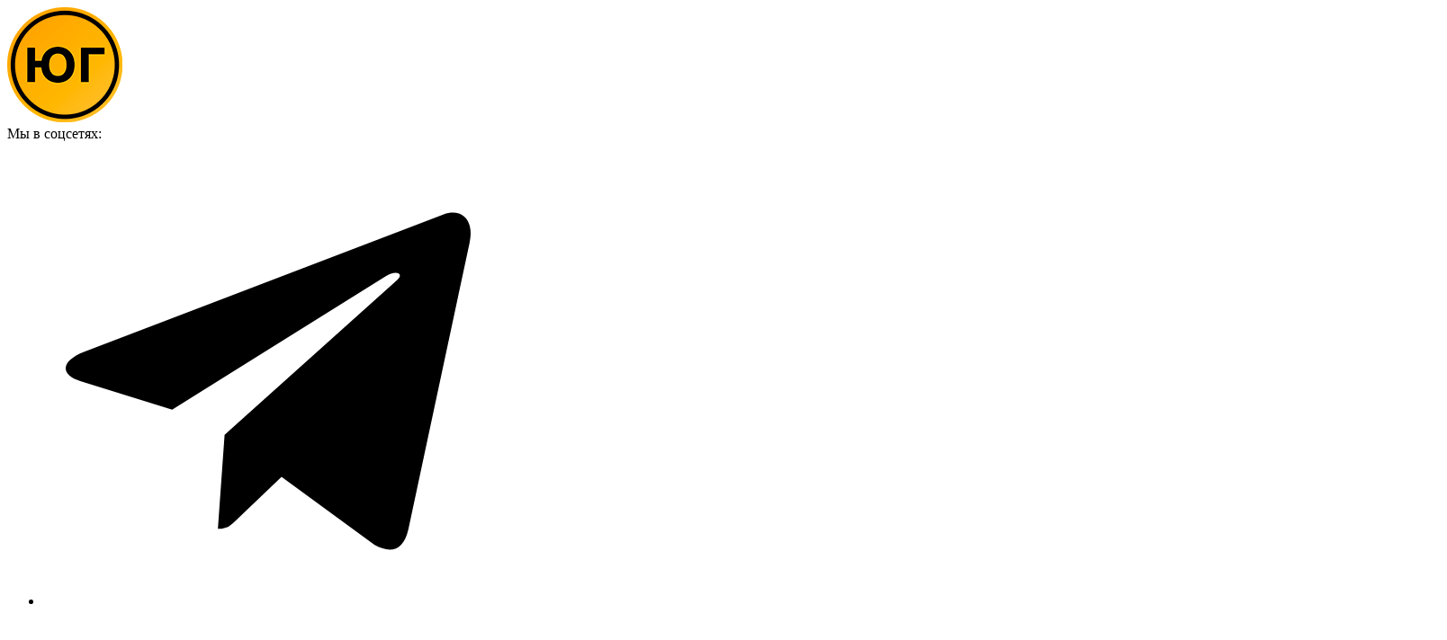

--- FILE ---
content_type: text/html; charset=UTF-8
request_url: https://yugrf.ru/in-russia/minoborony-zapustilo-proekt-na-dalnih-rubezhah-s-rodinoj-v-serdcze/
body_size: 163711
content:
<!DOCTYPE html><html lang="ru-RU" itemscope itemtype="https://schema.org/Article"><head><meta charset="UTF-8" /><meta name="viewport" content="width=device-width, initial-scale=1.0"><meta name='robots' content='index, follow, max-image-preview:large, max-snippet:-1, max-video-preview:-1' /><title>Минобороны запустило проект &quot;На дальних рубежах, с Родиной в сердце&quot; - Юг России | Новости регионов ЮФО, СКФО, новых регионов</title><meta name="description" content="Минобороны РФ запустило исторический проект &quot;На дальних рубежах, с Родиной в сердце&quot;. В нем рассказывается о подвигах бойцов юга России." /><link rel="canonical" href="https://yugrf.ru/in-russia/minoborony-zapustilo-proekt-na-dalnih-rubezhah-s-rodinoj-v-serdcze/" /><meta property="og:locale" content="ru_RU" /><meta property="og:type" content="article" /><meta property="og:title" content="Минобороны запустило проект &quot;На дальних рубежах, с Родиной в сердце&quot; - Юг России | Новости регионов ЮФО, СКФО, новых регионов" /><meta property="og:description" content="Минобороны РФ запустило исторический проект &quot;На дальних рубежах, с Родиной в сердце&quot;. В нем рассказывается о подвигах бойцов юга России." /><meta property="og:url" content="https://yugrf.ru/in-russia/minoborony-zapustilo-proekt-na-dalnih-rubezhah-s-rodinoj-v-serdcze/" /><meta property="og:site_name" content="Юг России | Новости регионов ЮФО, СКФО, новых регионов" /><meta property="article:published_time" content="2024-02-16T07:24:32+00:00" /><meta property="article:modified_time" content="2024-02-26T06:36:29+00:00" /><meta property="og:image" content="https://yugrf.ru/wp-content/uploads/2024/02/518-28-2-00.jpg" /><meta property="og:image:width" content="1200" /><meta property="og:image:height" content="908" /><meta property="og:image:type" content="image/jpeg" /><meta name="author" content="Редакция Юга" /><meta name="twitter:card" content="summary_large_image" /><meta name="twitter:label1" content="Написано автором" /><meta name="twitter:data1" content="Редакция Юга" /><meta name="twitter:label2" content="Примерное время для чтения" /><meta name="twitter:data2" content="1 минута" /> <script type="application/ld+json" class="yoast-schema-graph">{"@context":"https://schema.org","@graph":[{"@type":"Article","@id":"https://yugrf.ru/in-russia/minoborony-zapustilo-proekt-na-dalnih-rubezhah-s-rodinoj-v-serdcze/#article","isPartOf":{"@id":"https://yugrf.ru/in-russia/minoborony-zapustilo-proekt-na-dalnih-rubezhah-s-rodinoj-v-serdcze/"},"author":{"name":"Редакция Юга","@id":"https://yugrf.ru/#/schema/person/ff6fba31a9fc7bf02ac8b92ee6926e13"},"headline":"Минобороны запустило проект &#171;На дальних рубежах, с Родиной в сердце&#187;","datePublished":"2024-02-16T07:24:32+00:00","dateModified":"2024-02-26T06:36:29+00:00","mainEntityOfPage":{"@id":"https://yugrf.ru/in-russia/minoborony-zapustilo-proekt-na-dalnih-rubezhah-s-rodinoj-v-serdcze/"},"wordCount":195,"commentCount":0,"publisher":{"@id":"https://yugrf.ru/#organization"},"image":{"@id":"https://yugrf.ru/in-russia/minoborony-zapustilo-proekt-na-dalnih-rubezhah-s-rodinoj-v-serdcze/#primaryimage"},"thumbnailUrl":"https://yugrf.ru/wp-content/uploads/2024/02/518-28-2-00.jpg","articleSection":["#МашаZАнаших","В России","Главные новости"],"inLanguage":"ru-RU","potentialAction":[{"@type":"CommentAction","name":"Comment","target":["https://yugrf.ru/in-russia/minoborony-zapustilo-proekt-na-dalnih-rubezhah-s-rodinoj-v-serdcze/#respond"]}]},{"@type":"WebPage","@id":"https://yugrf.ru/in-russia/minoborony-zapustilo-proekt-na-dalnih-rubezhah-s-rodinoj-v-serdcze/","url":"https://yugrf.ru/in-russia/minoborony-zapustilo-proekt-na-dalnih-rubezhah-s-rodinoj-v-serdcze/","name":"Минобороны запустило проект \"На дальних рубежах, с Родиной в сердце\" - Юг России | Новости регионов ЮФО, СКФО, новых регионов","isPartOf":{"@id":"https://yugrf.ru/#website"},"primaryImageOfPage":{"@id":"https://yugrf.ru/in-russia/minoborony-zapustilo-proekt-na-dalnih-rubezhah-s-rodinoj-v-serdcze/#primaryimage"},"image":{"@id":"https://yugrf.ru/in-russia/minoborony-zapustilo-proekt-na-dalnih-rubezhah-s-rodinoj-v-serdcze/#primaryimage"},"thumbnailUrl":"https://yugrf.ru/wp-content/uploads/2024/02/518-28-2-00.jpg","datePublished":"2024-02-16T07:24:32+00:00","dateModified":"2024-02-26T06:36:29+00:00","description":"Минобороны РФ запустило исторический проект \"На дальних рубежах, с Родиной в сердце\". В нем рассказывается о подвигах бойцов юга России.","breadcrumb":{"@id":"https://yugrf.ru/in-russia/minoborony-zapustilo-proekt-na-dalnih-rubezhah-s-rodinoj-v-serdcze/#breadcrumb"},"inLanguage":"ru-RU","potentialAction":[{"@type":"ReadAction","target":["https://yugrf.ru/in-russia/minoborony-zapustilo-proekt-na-dalnih-rubezhah-s-rodinoj-v-serdcze/"]}]},{"@type":"ImageObject","inLanguage":"ru-RU","@id":"https://yugrf.ru/in-russia/minoborony-zapustilo-proekt-na-dalnih-rubezhah-s-rodinoj-v-serdcze/#primaryimage","url":"https://yugrf.ru/wp-content/uploads/2024/02/518-28-2-00.jpg","contentUrl":"https://yugrf.ru/wp-content/uploads/2024/02/518-28-2-00.jpg","width":1200,"height":908,"caption":"Минобороны"},{"@type":"BreadcrumbList","@id":"https://yugrf.ru/in-russia/minoborony-zapustilo-proekt-na-dalnih-rubezhah-s-rodinoj-v-serdcze/#breadcrumb","itemListElement":[{"@type":"ListItem","position":1,"name":"Главная","item":"https://yugrf.ru/"},{"@type":"ListItem","position":2,"name":"В России","item":"https://yugrf.ru/in-russia/"},{"@type":"ListItem","position":3,"name":"Минобороны запустило проект &#171;На дальних рубежах, с Родиной в сердце&#187;"}]},{"@type":"WebSite","@id":"https://yugrf.ru/#website","url":"https://yugrf.ru/","name":"Юг России | Новости регионов ЮФО, СКФО, новых регионов","description":"Юг России, новости, туристические маршруты, афиши, интервью, статьи, эксклюзив, природа, путешествия, Астраханская область, ЮФО, СКФО. Последние новости сегодня на yugrf.ru. Краснодар, Краснодарский край и Адыгея","publisher":{"@id":"https://yugrf.ru/#organization"},"potentialAction":[{"@type":"SearchAction","target":{"@type":"EntryPoint","urlTemplate":"https://yugrf.ru/?s={search_term_string}"},"query-input":{"@type":"PropertyValueSpecification","valueRequired":true,"valueName":"search_term_string"}}],"inLanguage":"ru-RU"},{"@type":"Organization","@id":"https://yugrf.ru/#organization","name":"Юг России","alternateName":"Юг России - Новостное издание","url":"https://yugrf.ru/","logo":{"@type":"ImageObject","inLanguage":"ru-RU","@id":"https://yugrf.ru/#/schema/logo/image/","url":"https://yugrf.ru/wp-content/uploads/2023/12/fav-96.png","contentUrl":"https://yugrf.ru/wp-content/uploads/2023/12/fav-96.png","width":96,"height":96,"caption":"Юг России"},"image":{"@id":"https://yugrf.ru/#/schema/logo/image/"}},{"@type":"Person","@id":"https://yugrf.ru/#/schema/person/ff6fba31a9fc7bf02ac8b92ee6926e13","name":"Редакция Юга","image":{"@type":"ImageObject","inLanguage":"ru-RU","@id":"https://yugrf.ru/#/schema/person/image/","url":"https://secure.gravatar.com/avatar/a14b54f0d84a517efb03fd1e4c7cca2f44f7793cc823a2b5485d476c9bacd0d7?s=96&d=mm&r=g","contentUrl":"https://secure.gravatar.com/avatar/a14b54f0d84a517efb03fd1e4c7cca2f44f7793cc823a2b5485d476c9bacd0d7?s=96&d=mm&r=g","caption":"Редакция Юга"},"url":"https://yugrf.ru/author/yug_user/"}]}</script> <link rel='dns-prefetch' href='//smartcaptcha.yandexcloud.net' /><link rel='dns-prefetch' href='//yastatic.net' /><link rel="alternate" type="application/rss+xml" title="Юг России | Новости регионов ЮФО, СКФО, новых регионов &raquo; Лента" href="https://yugrf.ru/feed/" /><link rel="alternate" title="oEmbed (JSON)" type="application/json+oembed" href="https://yugrf.ru/wp-json/oembed/1.0/embed?url=https%3A%2F%2Fyugrf.ru%2Fin-russia%2Fminoborony-zapustilo-proekt-na-dalnih-rubezhah-s-rodinoj-v-serdcze%2F" /><link rel="alternate" title="oEmbed (XML)" type="text/xml+oembed" href="https://yugrf.ru/wp-json/oembed/1.0/embed?url=https%3A%2F%2Fyugrf.ru%2Fin-russia%2Fminoborony-zapustilo-proekt-na-dalnih-rubezhah-s-rodinoj-v-serdcze%2F&#038;format=xml" /><style id='wp-img-auto-sizes-contain-inline-css' type='text/css'>img:is([sizes=auto i],[sizes^="auto," i]){contain-intrinsic-size:3000px 1500px}
/*# sourceURL=wp-img-auto-sizes-contain-inline-css */</style><style id='cfyc-captcha-style-inline-css' type='text/css'>.smart-captcha.wpcf7-not-valid{height:102px;border:1px solid;padding-right:2px;border-radius:11px;}
/*# sourceURL=cfyc-captcha-style-inline-css */</style><link rel='stylesheet' id='dashicons-css' href='https://yugrf.ru/wp-includes/css/dashicons.min.css?ver=9b7a33cd68d512a70fc0ff3b238a29d4' type='text/css' media='all' /><link rel='stylesheet' id='post-views-counter-frontend-css' href='https://yugrf.ru/wp-content/plugins/post-views-counter/css/frontend.min.css?ver=1.6.0' type='text/css' media='all' /><style id='wp-block-library-inline-css' type='text/css'>:root{--wp-block-synced-color:#7a00df;--wp-block-synced-color--rgb:122,0,223;--wp-bound-block-color:var(--wp-block-synced-color);--wp-editor-canvas-background:#ddd;--wp-admin-theme-color:#007cba;--wp-admin-theme-color--rgb:0,124,186;--wp-admin-theme-color-darker-10:#006ba1;--wp-admin-theme-color-darker-10--rgb:0,107,160.5;--wp-admin-theme-color-darker-20:#005a87;--wp-admin-theme-color-darker-20--rgb:0,90,135;--wp-admin-border-width-focus:2px}@media (min-resolution:192dpi){:root{--wp-admin-border-width-focus:1.5px}}.wp-element-button{cursor:pointer}:root .has-very-light-gray-background-color{background-color:#eee}:root .has-very-dark-gray-background-color{background-color:#313131}:root .has-very-light-gray-color{color:#eee}:root .has-very-dark-gray-color{color:#313131}:root .has-vivid-green-cyan-to-vivid-cyan-blue-gradient-background{background:linear-gradient(135deg,#00d084,#0693e3)}:root .has-purple-crush-gradient-background{background:linear-gradient(135deg,#34e2e4,#4721fb 50%,#ab1dfe)}:root .has-hazy-dawn-gradient-background{background:linear-gradient(135deg,#faaca8,#dad0ec)}:root .has-subdued-olive-gradient-background{background:linear-gradient(135deg,#fafae1,#67a671)}:root .has-atomic-cream-gradient-background{background:linear-gradient(135deg,#fdd79a,#004a59)}:root .has-nightshade-gradient-background{background:linear-gradient(135deg,#330968,#31cdcf)}:root .has-midnight-gradient-background{background:linear-gradient(135deg,#020381,#2874fc)}:root{--wp--preset--font-size--normal:16px;--wp--preset--font-size--huge:42px}.has-regular-font-size{font-size:1em}.has-larger-font-size{font-size:2.625em}.has-normal-font-size{font-size:var(--wp--preset--font-size--normal)}.has-huge-font-size{font-size:var(--wp--preset--font-size--huge)}.has-text-align-center{text-align:center}.has-text-align-left{text-align:left}.has-text-align-right{text-align:right}.has-fit-text{white-space:nowrap!important}#end-resizable-editor-section{display:none}.aligncenter{clear:both}.items-justified-left{justify-content:flex-start}.items-justified-center{justify-content:center}.items-justified-right{justify-content:flex-end}.items-justified-space-between{justify-content:space-between}.screen-reader-text{border:0;clip-path:inset(50%);height:1px;margin:-1px;overflow:hidden;padding:0;position:absolute;width:1px;word-wrap:normal!important}.screen-reader-text:focus{background-color:#ddd;clip-path:none;color:#444;display:block;font-size:1em;height:auto;left:5px;line-height:normal;padding:15px 23px 14px;text-decoration:none;top:5px;width:auto;z-index:100000}html :where(.has-border-color){border-style:solid}html :where([style*=border-top-color]){border-top-style:solid}html :where([style*=border-right-color]){border-right-style:solid}html :where([style*=border-bottom-color]){border-bottom-style:solid}html :where([style*=border-left-color]){border-left-style:solid}html :where([style*=border-width]){border-style:solid}html :where([style*=border-top-width]){border-top-style:solid}html :where([style*=border-right-width]){border-right-style:solid}html :where([style*=border-bottom-width]){border-bottom-style:solid}html :where([style*=border-left-width]){border-left-style:solid}html :where(img[class*=wp-image-]){height:auto;max-width:100%}:where(figure){margin:0 0 1em}html :where(.is-position-sticky){--wp-admin--admin-bar--position-offset:var(--wp-admin--admin-bar--height,0px)}@media screen and (max-width:600px){html :where(.is-position-sticky){--wp-admin--admin-bar--position-offset:0px}}

/*# sourceURL=wp-block-library-inline-css */</style><style id='global-styles-inline-css' type='text/css'>:root{--wp--preset--aspect-ratio--square: 1;--wp--preset--aspect-ratio--4-3: 4/3;--wp--preset--aspect-ratio--3-4: 3/4;--wp--preset--aspect-ratio--3-2: 3/2;--wp--preset--aspect-ratio--2-3: 2/3;--wp--preset--aspect-ratio--16-9: 16/9;--wp--preset--aspect-ratio--9-16: 9/16;--wp--preset--color--black: #000000;--wp--preset--color--cyan-bluish-gray: #abb8c3;--wp--preset--color--white: #ffffff;--wp--preset--color--pale-pink: #f78da7;--wp--preset--color--vivid-red: #cf2e2e;--wp--preset--color--luminous-vivid-orange: #ff6900;--wp--preset--color--luminous-vivid-amber: #fcb900;--wp--preset--color--light-green-cyan: #7bdcb5;--wp--preset--color--vivid-green-cyan: #00d084;--wp--preset--color--pale-cyan-blue: #8ed1fc;--wp--preset--color--vivid-cyan-blue: #0693e3;--wp--preset--color--vivid-purple: #9b51e0;--wp--preset--gradient--vivid-cyan-blue-to-vivid-purple: linear-gradient(135deg,rgb(6,147,227) 0%,rgb(155,81,224) 100%);--wp--preset--gradient--light-green-cyan-to-vivid-green-cyan: linear-gradient(135deg,rgb(122,220,180) 0%,rgb(0,208,130) 100%);--wp--preset--gradient--luminous-vivid-amber-to-luminous-vivid-orange: linear-gradient(135deg,rgb(252,185,0) 0%,rgb(255,105,0) 100%);--wp--preset--gradient--luminous-vivid-orange-to-vivid-red: linear-gradient(135deg,rgb(255,105,0) 0%,rgb(207,46,46) 100%);--wp--preset--gradient--very-light-gray-to-cyan-bluish-gray: linear-gradient(135deg,rgb(238,238,238) 0%,rgb(169,184,195) 100%);--wp--preset--gradient--cool-to-warm-spectrum: linear-gradient(135deg,rgb(74,234,220) 0%,rgb(151,120,209) 20%,rgb(207,42,186) 40%,rgb(238,44,130) 60%,rgb(251,105,98) 80%,rgb(254,248,76) 100%);--wp--preset--gradient--blush-light-purple: linear-gradient(135deg,rgb(255,206,236) 0%,rgb(152,150,240) 100%);--wp--preset--gradient--blush-bordeaux: linear-gradient(135deg,rgb(254,205,165) 0%,rgb(254,45,45) 50%,rgb(107,0,62) 100%);--wp--preset--gradient--luminous-dusk: linear-gradient(135deg,rgb(255,203,112) 0%,rgb(199,81,192) 50%,rgb(65,88,208) 100%);--wp--preset--gradient--pale-ocean: linear-gradient(135deg,rgb(255,245,203) 0%,rgb(182,227,212) 50%,rgb(51,167,181) 100%);--wp--preset--gradient--electric-grass: linear-gradient(135deg,rgb(202,248,128) 0%,rgb(113,206,126) 100%);--wp--preset--gradient--midnight: linear-gradient(135deg,rgb(2,3,129) 0%,rgb(40,116,252) 100%);--wp--preset--font-size--small: 13px;--wp--preset--font-size--medium: 20px;--wp--preset--font-size--large: 36px;--wp--preset--font-size--x-large: 42px;--wp--preset--spacing--20: 0.44rem;--wp--preset--spacing--30: 0.67rem;--wp--preset--spacing--40: 1rem;--wp--preset--spacing--50: 1.5rem;--wp--preset--spacing--60: 2.25rem;--wp--preset--spacing--70: 3.38rem;--wp--preset--spacing--80: 5.06rem;--wp--preset--shadow--natural: 6px 6px 9px rgba(0, 0, 0, 0.2);--wp--preset--shadow--deep: 12px 12px 50px rgba(0, 0, 0, 0.4);--wp--preset--shadow--sharp: 6px 6px 0px rgba(0, 0, 0, 0.2);--wp--preset--shadow--outlined: 6px 6px 0px -3px rgb(255, 255, 255), 6px 6px rgb(0, 0, 0);--wp--preset--shadow--crisp: 6px 6px 0px rgb(0, 0, 0);}:where(.is-layout-flex){gap: 0.5em;}:where(.is-layout-grid){gap: 0.5em;}body .is-layout-flex{display: flex;}.is-layout-flex{flex-wrap: wrap;align-items: center;}.is-layout-flex > :is(*, div){margin: 0;}body .is-layout-grid{display: grid;}.is-layout-grid > :is(*, div){margin: 0;}:where(.wp-block-columns.is-layout-flex){gap: 2em;}:where(.wp-block-columns.is-layout-grid){gap: 2em;}:where(.wp-block-post-template.is-layout-flex){gap: 1.25em;}:where(.wp-block-post-template.is-layout-grid){gap: 1.25em;}.has-black-color{color: var(--wp--preset--color--black) !important;}.has-cyan-bluish-gray-color{color: var(--wp--preset--color--cyan-bluish-gray) !important;}.has-white-color{color: var(--wp--preset--color--white) !important;}.has-pale-pink-color{color: var(--wp--preset--color--pale-pink) !important;}.has-vivid-red-color{color: var(--wp--preset--color--vivid-red) !important;}.has-luminous-vivid-orange-color{color: var(--wp--preset--color--luminous-vivid-orange) !important;}.has-luminous-vivid-amber-color{color: var(--wp--preset--color--luminous-vivid-amber) !important;}.has-light-green-cyan-color{color: var(--wp--preset--color--light-green-cyan) !important;}.has-vivid-green-cyan-color{color: var(--wp--preset--color--vivid-green-cyan) !important;}.has-pale-cyan-blue-color{color: var(--wp--preset--color--pale-cyan-blue) !important;}.has-vivid-cyan-blue-color{color: var(--wp--preset--color--vivid-cyan-blue) !important;}.has-vivid-purple-color{color: var(--wp--preset--color--vivid-purple) !important;}.has-black-background-color{background-color: var(--wp--preset--color--black) !important;}.has-cyan-bluish-gray-background-color{background-color: var(--wp--preset--color--cyan-bluish-gray) !important;}.has-white-background-color{background-color: var(--wp--preset--color--white) !important;}.has-pale-pink-background-color{background-color: var(--wp--preset--color--pale-pink) !important;}.has-vivid-red-background-color{background-color: var(--wp--preset--color--vivid-red) !important;}.has-luminous-vivid-orange-background-color{background-color: var(--wp--preset--color--luminous-vivid-orange) !important;}.has-luminous-vivid-amber-background-color{background-color: var(--wp--preset--color--luminous-vivid-amber) !important;}.has-light-green-cyan-background-color{background-color: var(--wp--preset--color--light-green-cyan) !important;}.has-vivid-green-cyan-background-color{background-color: var(--wp--preset--color--vivid-green-cyan) !important;}.has-pale-cyan-blue-background-color{background-color: var(--wp--preset--color--pale-cyan-blue) !important;}.has-vivid-cyan-blue-background-color{background-color: var(--wp--preset--color--vivid-cyan-blue) !important;}.has-vivid-purple-background-color{background-color: var(--wp--preset--color--vivid-purple) !important;}.has-black-border-color{border-color: var(--wp--preset--color--black) !important;}.has-cyan-bluish-gray-border-color{border-color: var(--wp--preset--color--cyan-bluish-gray) !important;}.has-white-border-color{border-color: var(--wp--preset--color--white) !important;}.has-pale-pink-border-color{border-color: var(--wp--preset--color--pale-pink) !important;}.has-vivid-red-border-color{border-color: var(--wp--preset--color--vivid-red) !important;}.has-luminous-vivid-orange-border-color{border-color: var(--wp--preset--color--luminous-vivid-orange) !important;}.has-luminous-vivid-amber-border-color{border-color: var(--wp--preset--color--luminous-vivid-amber) !important;}.has-light-green-cyan-border-color{border-color: var(--wp--preset--color--light-green-cyan) !important;}.has-vivid-green-cyan-border-color{border-color: var(--wp--preset--color--vivid-green-cyan) !important;}.has-pale-cyan-blue-border-color{border-color: var(--wp--preset--color--pale-cyan-blue) !important;}.has-vivid-cyan-blue-border-color{border-color: var(--wp--preset--color--vivid-cyan-blue) !important;}.has-vivid-purple-border-color{border-color: var(--wp--preset--color--vivid-purple) !important;}.has-vivid-cyan-blue-to-vivid-purple-gradient-background{background: var(--wp--preset--gradient--vivid-cyan-blue-to-vivid-purple) !important;}.has-light-green-cyan-to-vivid-green-cyan-gradient-background{background: var(--wp--preset--gradient--light-green-cyan-to-vivid-green-cyan) !important;}.has-luminous-vivid-amber-to-luminous-vivid-orange-gradient-background{background: var(--wp--preset--gradient--luminous-vivid-amber-to-luminous-vivid-orange) !important;}.has-luminous-vivid-orange-to-vivid-red-gradient-background{background: var(--wp--preset--gradient--luminous-vivid-orange-to-vivid-red) !important;}.has-very-light-gray-to-cyan-bluish-gray-gradient-background{background: var(--wp--preset--gradient--very-light-gray-to-cyan-bluish-gray) !important;}.has-cool-to-warm-spectrum-gradient-background{background: var(--wp--preset--gradient--cool-to-warm-spectrum) !important;}.has-blush-light-purple-gradient-background{background: var(--wp--preset--gradient--blush-light-purple) !important;}.has-blush-bordeaux-gradient-background{background: var(--wp--preset--gradient--blush-bordeaux) !important;}.has-luminous-dusk-gradient-background{background: var(--wp--preset--gradient--luminous-dusk) !important;}.has-pale-ocean-gradient-background{background: var(--wp--preset--gradient--pale-ocean) !important;}.has-electric-grass-gradient-background{background: var(--wp--preset--gradient--electric-grass) !important;}.has-midnight-gradient-background{background: var(--wp--preset--gradient--midnight) !important;}.has-small-font-size{font-size: var(--wp--preset--font-size--small) !important;}.has-medium-font-size{font-size: var(--wp--preset--font-size--medium) !important;}.has-large-font-size{font-size: var(--wp--preset--font-size--large) !important;}.has-x-large-font-size{font-size: var(--wp--preset--font-size--x-large) !important;}
/*# sourceURL=global-styles-inline-css */</style><style id='classic-theme-styles-inline-css' type='text/css'>/*! This file is auto-generated */
.wp-block-button__link{color:#fff;background-color:#32373c;border-radius:9999px;box-shadow:none;text-decoration:none;padding:calc(.667em + 2px) calc(1.333em + 2px);font-size:1.125em}.wp-block-file__button{background:#32373c;color:#fff;text-decoration:none}
/*# sourceURL=/wp-includes/css/classic-themes.min.css */</style><link rel='stylesheet' id='dnd-upload-cf7-css' href='https://yugrf.ru/wp-content/cache/autoptimize/css/autoptimize_single_8d517df24eb8309c995b98404b5845f6.css?ver=1.3.9.2' type='text/css' media='all' /><link rel='stylesheet' id='contact-form-7-css' href='https://yugrf.ru/wp-content/cache/autoptimize/css/autoptimize_single_64ac31699f5326cb3c76122498b76f66.css?ver=6.1.4' type='text/css' media='all' /><link rel='stylesheet' id='quiz-maker-css' href='https://yugrf.ru/wp-content/cache/autoptimize/css/autoptimize_single_553f74950447497522d3cadac588c2fd.css?ver=6.7.0.88' type='text/css' media='all' /><link rel='stylesheet' id='blankslate-style-css' href='https://yugrf.ru/wp-content/themes/blankslate/style.css?ver=9b7a33cd68d512a70fc0ff3b238a29d4' type='text/css' media='all' /><link rel='stylesheet' id='fontawesome-css' href='https://yugrf.ru/wp-content/themes/blankslate/assets/css/all.min.css?ver=9b7a33cd68d512a70fc0ff3b238a29d4' type='text/css' media='all' /><link rel='stylesheet' id='main-style-css' href='https://yugrf.ru/wp-content/themes/blankslate/assets/css/style.min.css?ver=9b7a33cd68d512a70fc0ff3b238a29d4' type='text/css' media='all' /><link rel='stylesheet' id='custom-style-css' href='https://yugrf.ru/wp-content/cache/autoptimize/css/autoptimize_single_6de4e0b26e0e665f9c6df609256221ca.css?ver=0.0.4' type='text/css' media='all' /><link rel='stylesheet' id='gallery-style-css' href='https://yugrf.ru/wp-content/cache/autoptimize/css/autoptimize_single_1419921211a3e46e0391ea502339df58.css?ver=0.0.4' type='text/css' media='all' /><link rel='stylesheet' id='heateor_sss_frontend_css-css' href='https://yugrf.ru/wp-content/cache/autoptimize/css/autoptimize_single_ba4cc2135d79faefe28d070ad9d25a43.css?ver=3.3.79' type='text/css' media='all' /><style id='heateor_sss_frontend_css-inline-css' type='text/css'>.heateor_sss_button_instagram span.heateor_sss_svg,a.heateor_sss_instagram span.heateor_sss_svg{background:radial-gradient(circle at 30% 107%,#fdf497 0,#fdf497 5%,#fd5949 45%,#d6249f 60%,#285aeb 90%)}div.heateor_sss_horizontal_sharing a.heateor_sss_button_instagram span{background:#f2ac31!important;}div.heateor_sss_standard_follow_icons_container a.heateor_sss_button_instagram span{background:#f2ac31}div.heateor_sss_horizontal_sharing a.heateor_sss_button_instagram span:hover{background:#000!important;}div.heateor_sss_standard_follow_icons_container a.heateor_sss_button_instagram span:hover{background:#000}.heateor_sss_horizontal_sharing .heateor_sss_svg,.heateor_sss_standard_follow_icons_container .heateor_sss_svg{background-color:#f2ac31!important;background:#f2ac31!important;color:#000;border-width:2px;border-style:solid;border-color:transparent}div.heateor_sss_horizontal_sharing span.heateor_sss_svg svg:hover path:not(.heateor_sss_no_fill),div.heateor_sss_horizontal_sharing span.heateor_sss_svg svg:hover ellipse, div.heateor_sss_horizontal_sharing span.heateor_sss_svg svg:hover circle, div.heateor_sss_horizontal_sharing span.heateor_sss_svg svg:hover polygon, div.heateor_sss_horizontal_sharing span.heateor_sss_svg svg:hover rect:not(.heateor_sss_no_fill){fill:#f2ac31}div.heateor_sss_horizontal_sharing span.heateor_sss_svg svg:hover path.heateor_sss_svg_stroke, div.heateor_sss_horizontal_sharing span.heateor_sss_svg svg:hover rect.heateor_sss_svg_stroke{stroke:#f2ac31}.heateor_sss_horizontal_sharing span.heateor_sss_svg:hover,.heateor_sss_standard_follow_icons_container span.heateor_sss_svg:hover{background-color:#000!important;background:#000!importantcolor:#f2ac31;border-color:transparent;}.heateor_sss_vertical_sharing span.heateor_sss_svg,.heateor_sss_floating_follow_icons_container span.heateor_sss_svg{color:#fff;border-width:0px;border-style:solid;border-color:transparent;}.heateor_sss_vertical_sharing span.heateor_sss_svg:hover,.heateor_sss_floating_follow_icons_container span.heateor_sss_svg:hover{border-color:transparent;}@media screen and (max-width:783px) {.heateor_sss_vertical_sharing{display:none!important}}
/*# sourceURL=heateor_sss_frontend_css-inline-css */</style> <script defer id="cfyc-captcha-js-before" src="[data-uri]"></script> <script type="text/javascript" src="https://smartcaptcha.yandexcloud.net/captcha.js?render=onload&amp;onload=cfycOnloadFunction&amp;ver=1.0.0" id="cfyc-captcha-js" defer="defer" data-wp-strategy="defer"></script> <script defer id="cookie-law-info-js-extra" src="[data-uri]"></script> <script defer type="text/javascript" src="https://yugrf.ru/wp-content/plugins/cookie-law-info/lite/frontend/js/script.min.js?ver=3.3.8" id="cookie-law-info-js"></script> <script type="text/javascript" src="https://yugrf.ru/wp-includes/js/jquery/jquery.min.js?ver=3.7.1" id="jquery-core-js"></script> <script defer type="text/javascript" src="https://yugrf.ru/wp-includes/js/jquery/jquery-migrate.min.js?ver=3.4.1" id="jquery-migrate-js"></script> <script defer type="text/javascript" src="https://yugrf.ru/wp-content/cache/autoptimize/js/autoptimize_single_4f3d634852aac60ab01c99d107cdbac0.js?ver=0.0.7" id="gallery-script-js"></script> <link rel="https://api.w.org/" href="https://yugrf.ru/wp-json/" /><link rel="alternate" title="JSON" type="application/json" href="https://yugrf.ru/wp-json/wp/v2/posts/2950" /><link rel="EditURI" type="application/rsd+xml" title="RSD" href="https://yugrf.ru/xmlrpc.php?rsd" /><link rel='shortlink' href='https://yugrf.ru/?p=2950' /><style id="cky-style-inline">[data-cky-tag]{visibility:hidden;}</style><link rel="pingback" href="https://yugrf.ru/xmlrpc.php" /><link rel="icon" href="https://yugrf.ru/wp-content/uploads/2023/12/fav-96.png" sizes="32x32" /><link rel="icon" href="https://yugrf.ru/wp-content/uploads/2023/12/fav-96.png" sizes="192x192" /><link rel="apple-touch-icon" href="https://yugrf.ru/wp-content/uploads/2023/12/fav-96.png" /><meta name="msapplication-TileImage" content="https://yugrf.ru/wp-content/uploads/2023/12/fav-96.png" /><meta name="yandex-verification" content="9728cb63fe34b4b7" /><title>Минобороны запустило проект &#171;На дальних рубежах, с Родиной в сердце&#187; 2024/02/16</title><meta name="description" content="Минобороны РФ запустило исторический проект "На дальних рубежах, с Родиной в сердце". В нем рассказывается о подвигах бойцов юга России."> <script defer src="https://widget.sparrow.ru/js/embed.js"></script>  <script data-noptimize type="text/javascript">var _tmr = window._tmr || (window._tmr = []);
		_tmr.push({
			id: "3528561",
			type: "pageView",
			start: (new Date()).getTime()
		});
		(function(d, w, id) {
			if (d.getElementById(id)) return;
			var ts = d.createElement("script");
			ts.type = "text/javascript";
			ts.async = true;
			ts.id = id;
			ts.src = "https://top-fwz1.mail.ru/js/code.js";
			var f = function() {
				var s = d.getElementsByTagName("script")[0];
				s.parentNode.insertBefore(ts, s);
			};
			if (w.opera == "[object Opera]") {
				d.addEventListener("DOMContentLoaded", f, false);
			} else {
				f();
			}
		})(document, window, "tmr-code");</script> <noscript><div> <img src="https://top-fwz1.mail.ru/counter?id=3528561;js=na" style="position:absolute;left:-9999px;" alt="Top.Mail.Ru" /></div> </noscript></head><body class="wp-singular post-template-default single single-post postid-2950 single-format-standard wp-embed-responsive wp-theme-blankslate">  <script data-noptimize type="text/javascript">(function(m, e, t, r, i, k, a) {
			m[i] = m[i] || function() {
				(m[i].a = m[i].a || []).push(arguments)
			};
			m[i].l = 1 * new Date();
			for (var j = 0; j < document.scripts.length; j++) {
				if (document.scripts[j].src === r) {
					return;
				}
			}
			k = e.createElement(t), a = e.getElementsByTagName(t)[0], k.async = 1, k.src = r, a.parentNode.insertBefore(k, a)
		})
		(window, document, "script", "https://mc.yandex.ru/metrika/tag.js", "ym");

		ym(96449952, "init", {
			clickmap: true,
			trackLinks: true,
			accurateTrackBounce: true,
			webvisor: true
		});</script> <noscript><div><img src="https://mc.yandex.ru/watch/96449952" style="position:absolute; left:-9999px;" alt="" /></div> </noscript>  <script defer src="[data-uri]"></script> <div id="wrapper" class="wrapper hfeed"><header class="header site-header"><div class="site-header__top"><div class="container"> <a href="/" class="site-logo"> <img src="/wp-content/uploads/2023/11/yugsajt.png" alt="Юг России Лого" class="site-logo__img"> </a><div class="header-socials"> <span class="header-socials__title">Мы в соцсетях:</span><ul class="header-socials__list"><li class="header-socials__list-item"> <a href="https://t.me/yugrf_smi" class="header-socials__list-link" target="_blank" title="Telegram"> <svg xmlns="http://www.w3.org/2000/svg" viewBox="0 0 500 500" width="500" height="500"> <path d="M201.58,309.65l-7.45,104.7c10.65,0,15.27-4.57,20.8-10.06l49.93-47.72,103.46,75.77c19,10.57,32.35,5,37.47-17.46L473.7,96.65l0,0c6-28-10.14-39-28.63-32.14L45.89,217.32C18.65,227.9,19.06,243.09,41.26,250l102.06,31.74L380.38,133.38c11.16-7.39,21.3-3.3,13,4.09Z"> </path> </svg> </a></li><li class="header-socials__list-item"> <a href="https://vk.com/yug_rus" class="header-socials__list-link" target="_blank" title="Vkontakte"> <svg xmlns="http://www.w3.org/2000/svg" viewBox="0 0 500 500" width="500" height="500"> <path d="M370.69,248.92c43.1-15.08,114.22-103.45,114.22-157.33H400.86c0,38.8-66.81,124.84-116.38,124.84V91.59H200.43V309.27c-36.64,0-116.38-64.66-116.38-217.68H0C0,287.72,99.14,408.41,284.48,408.41V296.34c45.26-6.47,127.16,62.5,127.16,112.07H500C500,356.68,431,270.47,370.69,248.92Z"> </path> </svg> </a></li><li class="header-socials__list-item"> <a href="https://dzen.ru/yugrf.ru" class="header-socials__list-link" target="_blank" title="Yandex Dzen"> <svg xmlns="http://www.w3.org/2000/svg" viewBox="0 0 500 500" width="500" height="500"> <path d="M134.76,238.37l-84.62,4.63c3.61-104.89,87.98-189.26,192.86-192.86l-4.63,84.62c-3.06,55.91-47.7,100.56-103.61,103.61Zm230.48,0l84.62,4.63c-3.61-104.89-87.98-189.26-192.86-192.86l4.63,84.62c3.06,55.91,47.7,100.56,103.61,103.61Zm-230.48,23.26l-84.62-4.63c3.61,104.89,87.98,189.26,192.86,192.86l-4.63-84.62c-3.06-55.91-47.7-100.56-103.61-103.61Zm126.87,103.61l-4.63,84.62c104.89-3.61,189.26-87.98,192.86-192.86l-84.62,4.63c-55.91,3.06-100.56,47.7-103.61,103.61Z"> </path> </svg> </a></li><li class="header-socials__list-item"> <a href="https://ok.ru/yugastr" class="header-socials__list-link" target="_blank" title="Odnoklassniki"> <svg data-name="Слой 1" xmlns="http://www.w3.org/2000/svg" viewBox="0 0 500 500" width="500" height="500"> <path d="M250,93.06a48.08,48.08,0,1,1-48.08,48.09A48.14,48.14,0,0,1,250,93.06Zm0,164.19a116.13,116.13,0,1,0-116.14-116.1A116.24,116.24,0,0,0,250,257.25M297,352a217.53,217.53,0,0,0,67.44-27.93,34,34,0,0,0-36.2-57.63l0,0a147.49,147.49,0,0,1-156.36,0,34,34,0,0,0-46.88,10.64l0,.05a34,34,0,0,0,10.66,46.91A217.61,217.61,0,0,0,203,352l-64.93,64.93A34,34,0,0,0,186.2,465h0L250,401.23,313.81,465a34,34,0,0,0,48.05,0l0,0a34,34,0,0,0,.08-48l-.08-.08L297,352"> </path> </svg> </a></li></ul></div> <button class="burger-btn" title="menu"> <span class="burger-btn__elem"></span> </button></div></div><div class="site-header__bottom"><div class="container"><nav class="header-menu burger-menu"><ul id="menu-menyu-v-shapke-1" class=""><li id="menu-item-34" class="menu-item menu-item-type-taxonomy menu-item-object-category current-post-ancestor current-menu-parent current-post-parent menu-item-34"><a href="https://yugrf.ru/in-russia/" itemprop="url">В России</a></li><li id="menu-item-29" class="menu-item menu-item-type-post_type menu-item-object-page current_page_parent menu-item-29"><a href="https://yugrf.ru/all-news/" itemprop="url">Все новости</a></li><li id="menu-item-55" class="menu-item menu-item-type-custom menu-item-object-custom menu-item-has-children menu-item-55"><a href="#" itemprop="url">ЮФО</a><ul class="sub-menu"><li id="menu-item-57" class="menu-item menu-item-type-taxonomy menu-item-object-category menu-item-57"><a href="https://yugrf.ru/adygeya/" itemprop="url">Адыгея</a></li><li id="menu-item-58" class="menu-item menu-item-type-taxonomy menu-item-object-category menu-item-58"><a href="https://yugrf.ru/astrahanskaya-oblast/" itemprop="url">Астраханская область</a></li><li id="menu-item-59" class="menu-item menu-item-type-taxonomy menu-item-object-category menu-item-59"><a href="https://yugrf.ru/volgogradskaya-oblast/" itemprop="url">Волгоградская область</a></li><li id="menu-item-60" class="menu-item menu-item-type-taxonomy menu-item-object-category menu-item-60"><a href="https://yugrf.ru/g-sevastopol/" itemprop="url">г. Севастополь</a></li><li id="menu-item-62" class="menu-item menu-item-type-taxonomy menu-item-object-category menu-item-62"><a href="https://yugrf.ru/zaporozhskaya-oblast/" itemprop="url">Запорожская область</a></li><li id="menu-item-61" class="menu-item menu-item-type-taxonomy menu-item-object-category menu-item-61"><a href="https://yugrf.ru/dnr/" itemprop="url">ДНР</a></li><li id="menu-item-66" class="menu-item menu-item-type-taxonomy menu-item-object-category menu-item-66"><a href="https://yugrf.ru/lnr/" itemprop="url">ЛНР</a></li><li id="menu-item-63" class="menu-item menu-item-type-taxonomy menu-item-object-category menu-item-63"><a href="https://yugrf.ru/kalmykiya/" itemprop="url">Калмыкия</a></li><li id="menu-item-64" class="menu-item menu-item-type-taxonomy menu-item-object-category menu-item-64"><a href="https://yugrf.ru/krasnodarskij-kraj/" itemprop="url">Краснодарский край</a></li><li id="menu-item-65" class="menu-item menu-item-type-taxonomy menu-item-object-category menu-item-65"><a href="https://yugrf.ru/krym/" itemprop="url">Крым</a></li><li id="menu-item-67" class="menu-item menu-item-type-taxonomy menu-item-object-category menu-item-67"><a href="https://yugrf.ru/rostovskaya-oblast/" itemprop="url">Ростовская область</a></li><li id="menu-item-68" class="menu-item menu-item-type-taxonomy menu-item-object-category menu-item-68"><a href="https://yugrf.ru/hersonskaya-oblast/" itemprop="url">Херсонская область</a></li></ul></li><li id="menu-item-56" class="menu-item menu-item-type-custom menu-item-object-custom menu-item-has-children menu-item-56"><a href="#" itemprop="url">СКФО</a><ul class="sub-menu"><li id="menu-item-69" class="menu-item menu-item-type-taxonomy menu-item-object-category menu-item-69"><a href="https://yugrf.ru/dagestan/" itemprop="url">Дагестан</a></li><li id="menu-item-70" class="menu-item menu-item-type-taxonomy menu-item-object-category menu-item-70"><a href="https://yugrf.ru/ingushetiya/" itemprop="url">Ингушетия</a></li><li id="menu-item-71" class="menu-item menu-item-type-taxonomy menu-item-object-category menu-item-71"><a href="https://yugrf.ru/kabardino-balkariya/" itemprop="url">Кабардино-Балкария</a></li><li id="menu-item-72" class="menu-item menu-item-type-taxonomy menu-item-object-category menu-item-72"><a href="https://yugrf.ru/karachaevo-cherkesiya/" itemprop="url">Карачаево-Черкесия</a></li><li id="menu-item-73" class="menu-item menu-item-type-taxonomy menu-item-object-category menu-item-73"><a href="https://yugrf.ru/severnaya-osetiya-alaniya/" itemprop="url">Северная Осетия &#8212; Алания</a></li><li id="menu-item-74" class="menu-item menu-item-type-taxonomy menu-item-object-category menu-item-74"><a href="https://yugrf.ru/stavropolskij-kraj/" itemprop="url">Ставропольский край</a></li><li id="menu-item-75" class="menu-item menu-item-type-taxonomy menu-item-object-category menu-item-75"><a href="https://yugrf.ru/chechnya/" itemprop="url">Чечня</a></li></ul></li></ul> <span class="header-menu__delim">|</span><ul id="menu-menyu-v-shapke-2" class=""><li id="menu-item-30" class="menu-item menu-item-type-taxonomy menu-item-object-category menu-item-30"><a href="https://yugrf.ru/na-yuga/" itemprop="url">На юга</a></li><li id="menu-item-31" class="menu-item menu-item-type-taxonomy menu-item-object-category menu-item-31"><a href="https://yugrf.ru/my-yug/" itemprop="url">МЫ-ЮГ</a></li><li id="menu-item-32" class="menu-item menu-item-type-taxonomy menu-item-object-category menu-item-32"><a href="https://yugrf.ru/etnoyug/" itemprop="url">ЭтноЮГ</a></li><li id="menu-item-33" class="menu-item menu-item-type-taxonomy menu-item-object-category current-post-ancestor current-menu-parent current-post-parent menu-item-33"><a href="https://yugrf.ru/mashazanashih/" itemprop="url">#МашаZАнаших</a></li><li id="menu-item-4285" class="menu-item menu-item-type-taxonomy menu-item-object-category menu-item-4285"><a href="https://yugrf.ru/eksklyuziv/" itemprop="url">Эксклюзив</a></li></ul> <span class="burger-menu__cross" role="button"><i class="fa-solid fa-xmark"></i></span></nav><ul class="header-buttons"><li class="header-buttons__item"> <a href="/poisk/" class="header-buttons__link header-buttons__link-search" title="Поиск"> <span class="header-buttons__icon"><i class="fa-solid fa-magnifying-glass"></i></span> <span class="header-buttons__text">Поиск</span> </a></li><li class="header-buttons__item"> <a href="/napisat-v-redakcziyu/" class="header-buttons__link" title="Написать в редакцию"> <span class="header-buttons__icon"><i class="fa-solid fa-pencil"></i></span> <span class="header-buttons__text">Написать в редакцию</span> </a></li></ul></div></div> <span class="burger-menu-overlay"></span></header><main class="main-content single-page"><div class="breadcrumbs-box"><div class="container"><div class="breadcrumbs"><span><span><a href="https://yugrf.ru/">Главная</a></span> / <span><a href="https://yugrf.ru/in-russia/">В России</a></span> / <span class="breadcrumb_last" aria-current="page">Минобороны запустило проект &#171;На дальних рубежах, с Родиной в сердце&#187;</span></span></div><div class="share-links"> <span class="share-links__title">Поделиться</span><div class="heateor_sss_sharing_container heateor_sss_horizontal_sharing" data-heateor-ss-offset="0" data-heateor-sss-href='https://yugrf.ru/in-russia/minoborony-zapustilo-proekt-na-dalnih-rubezhah-s-rodinoj-v-serdcze/'><div class="heateor_sss_sharing_ul"><a aria-label="Vkontakte" class="heateor_sss_button_vkontakte" href="https://vkontakte.ru/share.php?&url=https%3A%2F%2Fyugrf.ru%2Fin-russia%2Fminoborony-zapustilo-proekt-na-dalnih-rubezhah-s-rodinoj-v-serdcze%2F" title="Vkontakte" rel="nofollow noopener" target="_blank" style="font-size:32px!important;box-shadow:none;display:inline-block;vertical-align:middle"><span class="heateor_sss_svg heateor_sss_s__default heateor_sss_s_vkontakte" style="background-color:#0077FF;width:25px;height:25px;border-radius:999px;display:inline-block;opacity:1;float:left;font-size:32px;box-shadow:none;display:inline-block;font-size:16px;padding:0 4px;vertical-align:middle;background-repeat:repeat;overflow:hidden;padding:0;cursor:pointer;box-sizing:content-box"><svg style="display:block;border-radius:999px;" fill="none" height="100%" width="100%" viewBox="0.75 6 46 37" xmlns="http://www.w3.org/2000/svg"><path d="M25.54 34.58c-10.94 0-17.18-7.5-17.44-19.98h5.48c.18 9.16 4.22 13.04 7.42 13.84V14.6h5.16v7.9c3.16-.34 6.48-3.94 7.6-7.9h5.16c-.86 4.88-4.46 8.48-7.02 9.96 2.56 1.2 6.66 4.34 8.22 10.02h-5.68c-1.22-3.8-4.26-6.74-8.28-7.14v7.14z" fill="#000"></path></svg></span></a><a aria-label="Odnoklassniki" class="heateor_sss_button_odnoklassniki" href="https://connect.ok.ru/dk?cmd=WidgetSharePreview&st.cmd=WidgetSharePreview&st.shareUrl=https%3A%2F%2Fyugrf.ru%2Fin-russia%2Fminoborony-zapustilo-proekt-na-dalnih-rubezhah-s-rodinoj-v-serdcze%2F&st.client_id=-1" title="Odnoklassniki" rel="nofollow noopener" target="_blank" style="font-size:32px!important;box-shadow:none;display:inline-block;vertical-align:middle"><span class="heateor_sss_svg heateor_sss_s__default heateor_sss_s_odnoklassniki" style="background-color:#f2720c;width:25px;height:25px;border-radius:999px;display:inline-block;opacity:1;float:left;font-size:32px;box-shadow:none;display:inline-block;font-size:16px;padding:0 4px;vertical-align:middle;background-repeat:repeat;overflow:hidden;padding:0;cursor:pointer;box-sizing:content-box"><svg style="display:block;border-radius:999px;" focusable="false" aria-hidden="true" xmlns="http://www.w3.org/2000/svg" width="100%" height="100%" viewBox="0 0 32 32"><path fill="#000" d="M16 16.16a6.579 6.579 0 0 1-6.58-6.58A6.578 6.578 0 0 1 16 3a6.58 6.58 0 1 1 .002 13.16zm0-9.817a3.235 3.235 0 0 0-3.236 3.237 3.234 3.234 0 0 0 3.237 3.236 3.236 3.236 0 1 0 .004-6.473zm7.586 10.62c.647 1.3-.084 1.93-1.735 2.99-1.395.9-3.313 1.238-4.564 1.368l1.048 1.05 3.877 3.88c.59.59.59 1.543 0 2.133l-.177.18c-.59.59-1.544.59-2.134 0l-3.88-3.88-3.877 3.88c-.59.59-1.543.59-2.135 0l-.176-.18a1.505 1.505 0 0 1 0-2.132l3.88-3.877 1.042-1.046c-1.25-.127-3.19-.465-4.6-1.37-1.65-1.062-2.38-1.69-1.733-2.99.37-.747 1.4-1.367 2.768-.29C13.035 18.13 16 18.13 16 18.13s2.968 0 4.818-1.456c1.368-1.077 2.4-.457 2.768.29z"></path></svg></span></a><a aria-label="Telegram" class="heateor_sss_button_telegram" href="https://telegram.me/share/url?url=https%3A%2F%2Fyugrf.ru%2Fin-russia%2Fminoborony-zapustilo-proekt-na-dalnih-rubezhah-s-rodinoj-v-serdcze%2F&text=%D0%9C%D0%B8%D0%BD%D0%BE%D0%B1%D0%BE%D1%80%D0%BE%D0%BD%D1%8B%20%D0%B7%D0%B0%D0%BF%D1%83%D1%81%D1%82%D0%B8%D0%BB%D0%BE%20%D0%BF%D1%80%D0%BE%D0%B5%D0%BA%D1%82%20%22%D0%9D%D0%B0%20%D0%B4%D0%B0%D0%BB%D1%8C%D0%BD%D0%B8%D1%85%20%D1%80%D1%83%D0%B1%D0%B5%D0%B6%D0%B0%D1%85%2C%20%D1%81%20%D0%A0%D0%BE%D0%B4%D0%B8%D0%BD%D0%BE%D0%B9%20%D0%B2%20%D1%81%D0%B5%D1%80%D0%B4%D1%86%D0%B5%22" title="Telegram" rel="nofollow noopener" target="_blank" style="font-size:32px!important;box-shadow:none;display:inline-block;vertical-align:middle"><span class="heateor_sss_svg heateor_sss_s__default heateor_sss_s_telegram" style="background-color:#3da5f1;width:25px;height:25px;border-radius:999px;display:inline-block;opacity:1;float:left;font-size:32px;box-shadow:none;display:inline-block;font-size:16px;padding:0 4px;vertical-align:middle;background-repeat:repeat;overflow:hidden;padding:0;cursor:pointer;box-sizing:content-box"><svg style="display:block;border-radius:999px;" focusable="false" aria-hidden="true" xmlns="http://www.w3.org/2000/svg" width="100%" height="100%" viewBox="0 0 32 32"><path fill="#000" d="M25.515 6.896L6.027 14.41c-1.33.534-1.322 1.276-.243 1.606l5 1.56 1.72 5.66c.226.625.115.873.77.873.506 0 .73-.235 1.012-.51l2.43-2.363 5.056 3.734c.93.514 1.602.25 1.834-.863l3.32-15.638c.338-1.363-.52-1.98-1.41-1.577z"></path></svg></span></a><a aria-label="Whatsapp" class="heateor_sss_whatsapp" href="https://api.whatsapp.com/send?text=%D0%9C%D0%B8%D0%BD%D0%BE%D0%B1%D0%BE%D1%80%D0%BE%D0%BD%D1%8B%20%D0%B7%D0%B0%D0%BF%D1%83%D1%81%D1%82%D0%B8%D0%BB%D0%BE%20%D0%BF%D1%80%D0%BE%D0%B5%D0%BA%D1%82%20%22%D0%9D%D0%B0%20%D0%B4%D0%B0%D0%BB%D1%8C%D0%BD%D0%B8%D1%85%20%D1%80%D1%83%D0%B1%D0%B5%D0%B6%D0%B0%D1%85%2C%20%D1%81%20%D0%A0%D0%BE%D0%B4%D0%B8%D0%BD%D0%BE%D0%B9%20%D0%B2%20%D1%81%D0%B5%D1%80%D0%B4%D1%86%D0%B5%22%20https%3A%2F%2Fyugrf.ru%2Fin-russia%2Fminoborony-zapustilo-proekt-na-dalnih-rubezhah-s-rodinoj-v-serdcze%2F" title="Whatsapp" rel="nofollow noopener" target="_blank" style="font-size:32px!important;box-shadow:none;display:inline-block;vertical-align:middle"><span class="heateor_sss_svg" style="background-color:#55eb4c;width:25px;height:25px;border-radius:999px;display:inline-block;opacity:1;float:left;font-size:32px;box-shadow:none;display:inline-block;font-size:16px;padding:0 4px;vertical-align:middle;background-repeat:repeat;overflow:hidden;padding:0;cursor:pointer;box-sizing:content-box"><svg style="display:block;border-radius:999px;" focusable="false" aria-hidden="true" xmlns="http://www.w3.org/2000/svg" width="100%" height="100%" viewBox="-6 -5 40 40"><path class="heateor_sss_svg_stroke heateor_sss_no_fill" stroke="#000" stroke-width="2" fill="none" d="M 11.579798566743314 24.396926207859085 A 10 10 0 1 0 6.808479557110079 20.73576436351046"></path><path d="M 7 19 l -1 6 l 6 -1" class="heateor_sss_no_fill heateor_sss_svg_stroke" stroke="#000" stroke-width="2" fill="none"></path><path d="M 10 10 q -1 8 8 11 c 5 -1 0 -6 -1 -3 q -4 -3 -5 -5 c 4 -2 -1 -5 -1 -4" fill="#000"></path></svg></span></a><a aria-label="Viber" class="heateor_sss_button_viber" href="viber://forward?text=%D0%9C%D0%B8%D0%BD%D0%BE%D0%B1%D0%BE%D1%80%D0%BE%D0%BD%D1%8B%20%D0%B7%D0%B0%D0%BF%D1%83%D1%81%D1%82%D0%B8%D0%BB%D0%BE%20%D0%BF%D1%80%D0%BE%D0%B5%D0%BA%D1%82%20%22%D0%9D%D0%B0%20%D0%B4%D0%B0%D0%BB%D1%8C%D0%BD%D0%B8%D1%85%20%D1%80%D1%83%D0%B1%D0%B5%D0%B6%D0%B0%D1%85%2C%20%D1%81%20%D0%A0%D0%BE%D0%B4%D0%B8%D0%BD%D0%BE%D0%B9%20%D0%B2%20%D1%81%D0%B5%D1%80%D0%B4%D1%86%D0%B5%22%20https%3A%2F%2Fyugrf.ru%2Fin-russia%2Fminoborony-zapustilo-proekt-na-dalnih-rubezhah-s-rodinoj-v-serdcze%2F" title="Viber" rel="nofollow noopener" style="font-size:32px!important;box-shadow:none;display:inline-block;vertical-align:middle"><span class="heateor_sss_svg heateor_sss_s__default heateor_sss_s_viber" style="background-color:#8b628f;width:25px;height:25px;border-radius:999px;display:inline-block;opacity:1;float:left;font-size:32px;box-shadow:none;display:inline-block;font-size:16px;padding:0 4px;vertical-align:middle;background-repeat:repeat;overflow:hidden;padding:0;cursor:pointer;box-sizing:content-box"><svg style="display:block;border-radius:999px;" focusable="false" aria-hidden="true" xmlns="http://www.w3.org/2000/svg" width="100%" height="100%" viewBox="0 0 32 32"><path d="M22.57 27.22a7.39 7.39 0 0 1-1.14-.32 29 29 0 0 1-16-16.12c-1-2.55 0-4.7 2.66-5.58a2 2 0 0 1 1.39 0c1.12.41 3.94 4.3 4 5.46a2 2 0 0 1-1.16 1.78 2 2 0 0 0-.66 2.84A10.3 10.3 0 0 0 17 20.55a1.67 1.67 0 0 0 2.35-.55c1.07-1.62 2.38-1.54 3.82-.54.72.51 1.45 1 2.14 1.55.93.75 2.1 1.37 1.55 2.94a5.21 5.21 0 0 1-4.29 3.27zM17.06 4.79A10.42 10.42 0 0 1 26.79 15c0 .51.18 1.27-.58 1.25s-.54-.78-.6-1.29c-.7-5.52-3.23-8.13-8.71-9-.45-.07-1.15 0-1.11-.57.05-.87.87-.54 1.27-.6z" fill="#000" fill-rule="evenodd"></path><path d="M24.09 14.06c-.05.38.17 1-.45 1.13-.83.13-.67-.64-.75-1.13-.56-3.36-1.74-4.59-5.12-5.35-.5-.11-1.27 0-1.15-.8s.82-.48 1.35-.42a6.9 6.9 0 0 1 6.12 6.57z" fill="#000" fill-rule="evenodd"></path><path d="M21.52 13.45c0 .43 0 .87-.53.93s-.6-.26-.64-.64a2.47 2.47 0 0 0-2.26-2.43c-.42-.07-.82-.2-.63-.76.13-.38.47-.41.83-.42a3.66 3.66 0 0 1 3.23 3.32z" fill="#000" fill-rule="evenodd"></path></svg></span></a><a aria-label="Twitter" class="heateor_sss_button_twitter" href="https://twitter.com/intent/tweet?text=%D0%9C%D0%B8%D0%BD%D0%BE%D0%B1%D0%BE%D1%80%D0%BE%D0%BD%D1%8B%20%D0%B7%D0%B0%D0%BF%D1%83%D1%81%D1%82%D0%B8%D0%BB%D0%BE%20%D0%BF%D1%80%D0%BE%D0%B5%D0%BA%D1%82%20%22%D0%9D%D0%B0%20%D0%B4%D0%B0%D0%BB%D1%8C%D0%BD%D0%B8%D1%85%20%D1%80%D1%83%D0%B1%D0%B5%D0%B6%D0%B0%D1%85%2C%20%D1%81%20%D0%A0%D0%BE%D0%B4%D0%B8%D0%BD%D0%BE%D0%B9%20%D0%B2%20%D1%81%D0%B5%D1%80%D0%B4%D1%86%D0%B5%22&url=https%3A%2F%2Fyugrf.ru%2Fin-russia%2Fminoborony-zapustilo-proekt-na-dalnih-rubezhah-s-rodinoj-v-serdcze%2F" title="Twitter" rel="nofollow noopener" target="_blank" style="font-size:32px!important;box-shadow:none;display:inline-block;vertical-align:middle"><span class="heateor_sss_svg heateor_sss_s__default heateor_sss_s_twitter" style="background-color:#55acee;width:25px;height:25px;border-radius:999px;display:inline-block;opacity:1;float:left;font-size:32px;box-shadow:none;display:inline-block;font-size:16px;padding:0 4px;vertical-align:middle;background-repeat:repeat;overflow:hidden;padding:0;cursor:pointer;box-sizing:content-box"><svg style="display:block;border-radius:999px;" focusable="false" aria-hidden="true" xmlns="http://www.w3.org/2000/svg" width="100%" height="100%" viewBox="-4 -4 39 39"><path d="M28 8.557a9.913 9.913 0 0 1-2.828.775 4.93 4.93 0 0 0 2.166-2.725 9.738 9.738 0 0 1-3.13 1.194 4.92 4.92 0 0 0-3.593-1.55 4.924 4.924 0 0 0-4.794 6.049c-4.09-.21-7.72-2.17-10.15-5.15a4.942 4.942 0 0 0-.665 2.477c0 1.71.87 3.214 2.19 4.1a4.968 4.968 0 0 1-2.23-.616v.06c0 2.39 1.7 4.38 3.952 4.83-.414.115-.85.174-1.297.174-.318 0-.626-.03-.928-.086a4.935 4.935 0 0 0 4.6 3.42 9.893 9.893 0 0 1-6.114 2.107c-.398 0-.79-.023-1.175-.068a13.953 13.953 0 0 0 7.55 2.213c9.056 0 14.01-7.507 14.01-14.013 0-.213-.005-.426-.015-.637.96-.695 1.795-1.56 2.455-2.55z" fill="#000"></path></svg></span></a><a aria-label="Mail.ru" class="heateor_sss_button_mail_ru" href="https://connect.mail.ru/share?share_url=https%3A%2F%2Fyugrf.ru%2Fin-russia%2Fminoborony-zapustilo-proekt-na-dalnih-rubezhah-s-rodinoj-v-serdcze%2F" title="Mail.Ru" rel="nofollow noopener" target="_blank" style="font-size:32px!important;box-shadow:none;display:inline-block;vertical-align:middle"><span class="heateor_sss_svg heateor_sss_s__default heateor_sss_s_mail_ru" style="background-color:#356fac;width:25px;height:25px;border-radius:999px;display:inline-block;opacity:1;float:left;font-size:32px;box-shadow:none;display:inline-block;font-size:16px;padding:0 4px;vertical-align:middle;background-repeat:repeat;overflow:hidden;padding:0;cursor:pointer;box-sizing:content-box"><svg style="display:block;border-radius:999px;" focusable="false" aria-hidden="true" xmlns="http://www.w3.org/2000/svg" width="100%" height="100%" viewBox="0 0 32 32"><path fill="#000" d="M19.975 15.894c-.134-2.542-2.02-4.07-4.3-4.07h-.086c-2.63 0-4.09 2.068-4.09 4.417 0 2.633 1.765 4.296 4.077 4.296 2.58 0 4.275-1.89 4.4-4.127l-.003-.515zm-4.37-6.346c1.755 0 3.407.776 4.62 1.993v.006c0-.584.395-1.024.94-1.024h.14c.85 0 1.025.808 1.025 1.063l.005 9.08c-.06.595.613.9.988.52 1.457-1.497 3.203-7.702-.907-11.295-3.83-3.352-8.967-2.8-11.7-.916-2.904 2.003-4.764 6.438-2.958 10.603 1.968 4.543 7.6 5.896 10.947 4.546 1.696-.684 2.48 1.607.72 2.355-2.66 1.132-10.066 1.02-13.525-4.972-2.338-4.046-2.212-11.163 3.987-14.85 4.74-2.822 10.99-2.042 14.762 1.895 3.937 4.117 3.705 11.82-.137 14.818-1.742 1.36-4.326.035-4.312-1.947l-.02-.647c-1.21 1.203-2.824 1.905-4.58 1.905-3.475 0-6.53-3.056-6.53-6.528 0-3.508 3.057-6.6 6.533-6.6"/></svg></span></a></div><div class="heateorSssClear"></div></div></div></div></div><div class="header-banner"> <a href="https://levita30.ru/" class="header-banner__wrap"> <noscript><img src="https://yugrf.ru/wp-content/uploads/2025/02/levita.jpg" alt="banner"></noscript><img class="lazyload" src='data:image/svg+xml,%3Csvg%20xmlns=%22http://www.w3.org/2000/svg%22%20viewBox=%220%200%20210%20140%22%3E%3C/svg%3E' data-src="https://yugrf.ru/wp-content/uploads/2025/02/levita.jpg" alt="banner"> </a></div><section class="content-section"><div class="container"><div class="content-sidebar content-sidebar--left"><div class="block-heading"><h1 class="block-heading__title">Новостная лента</h1></div><div class="all-news-list"><article class="all-news-list__item"> <a href="https://yugrf.ru/astrahanskaya-oblast/narodnyj-front-dobivaetsya-resheniya-problemy-s-otopleniem-mnogoetazhki-v-astrahani/" class="all-news-list__link"><div class="all-news-list__info"> <span class="all-news-list__info-date">14 января, 2026</span> <span class="all-news-list__info-delim">|</span> <span class="all-news-list__info-time">16:15</span></div><h4 class="all-news-list__title"> &#171;Народный фронт&#187; добивается решения проблемы с отоплением многоэтажки в Астрахани</h4> </a></article><article class="all-news-list__item"> <a href="https://yugrf.ru/astrahanskaya-oblast/rosprirodnadzor-oczenit-ushherb-ot-zatonuvshego-sudna-v-astrahani/" class="all-news-list__link"><div class="all-news-list__info"> <span class="all-news-list__info-date">14 января, 2026</span> <span class="all-news-list__info-delim">|</span> <span class="all-news-list__info-time">15:40</span></div><h4 class="all-news-list__title"> Росприроднадзор оценит ущерб от затонувшего судна в Астрахани</h4> </a></article><article class="all-news-list__item"> <a href="https://yugrf.ru/volgogradskaya-oblast/avtomobilisty-volgograda-mogut-perezhdat-nepogodu-na-speczialnyh-ploshhadkah/" class="all-news-list__link"><div class="all-news-list__info"> <span class="all-news-list__info-date">14 января, 2026</span> <span class="all-news-list__info-delim">|</span> <span class="all-news-list__info-time">13:32</span></div><h4 class="all-news-list__title"> Автомобилисты Волгограда могут переждать непогоду на специальных площадках</h4> </a></article><article class="all-news-list__item"> <a href="https://yugrf.ru/dagestan/v-dagestane-iz-za-pozhara-v-detskom-sadu-vozbuzhdeno-ugolovnoe-delo/" class="all-news-list__link"><div class="all-news-list__info"> <span class="all-news-list__info-date">14 января, 2026</span> <span class="all-news-list__info-delim">|</span> <span class="all-news-list__info-time">11:55</span></div><h4 class="all-news-list__title"> В Дагестане из-за пожара в детском саду возбуждено уголовное дело</h4> </a></article><article class="all-news-list__item"> <a href="https://yugrf.ru/rostovskaya-oblast/v-rostove-vveli-rezhim-chs-posle-padeniya-bpla/" class="all-news-list__link"><div class="all-news-list__info"> <span class="all-news-list__info-date">14 января, 2026</span> <span class="all-news-list__info-delim">|</span> <span class="all-news-list__info-time">11:36</span></div><h4 class="all-news-list__title"> В Ростове ввели режим ЧС после падения БПЛА</h4> </a></article><article class="all-news-list__item"> <a href="https://yugrf.ru/in-russia/rosteh-narashhivaet-vypusk-portativnyh-ivl-mobivent-arm/" class="all-news-list__link"><div class="all-news-list__info"> <span class="all-news-list__info-date">14 января, 2026</span> <span class="all-news-list__info-delim">|</span> <span class="all-news-list__info-time">11:11</span></div><h4 class="all-news-list__title"> Ростех наращивает выпуск портативных ИВЛ &#171;Мобивент Арм&#187;</h4> </a></article><article class="all-news-list__item"> <a href="https://yugrf.ru/krym/krym-skr-proverit-zavod-v-kerchi-iz-za-zhalob-na-zagryaznenie-vozduha/" class="all-news-list__link"><div class="all-news-list__info"> <span class="all-news-list__info-date">14 января, 2026</span> <span class="all-news-list__info-delim">|</span> <span class="all-news-list__info-time">09:55</span></div><h4 class="all-news-list__title"> Крым: СКР проверит завод в Керчи из-за жалоб на загрязнение воздуха</h4> </a></article><article class="all-news-list__item"> <a href="https://yugrf.ru/karachaevo-cherkesiya/v-kchr-rasshiryat-podderzhku-sel-v-2026-godu/" class="all-news-list__link"><div class="all-news-list__info"> <span class="all-news-list__info-date">14 января, 2026</span> <span class="all-news-list__info-delim">|</span> <span class="all-news-list__info-time">09:39</span></div><h4 class="all-news-list__title"> В КЧР расширят поддержку сел в 2026 году</h4> </a></article><article class="all-news-list__item"> <a href="https://yugrf.ru/rostovskaya-oblast/v-rostove-pogib-chelovek-v-rezultate-ataki-bpla/" class="all-news-list__link"><div class="all-news-list__info"> <span class="all-news-list__info-date">14 января, 2026</span> <span class="all-news-list__info-delim">|</span> <span class="all-news-list__info-time">08:46</span></div><h4 class="all-news-list__title"> В Ростове погиб человек в результате атаки БПЛА</h4> </a></article><article class="all-news-list__item"> <a href="https://yugrf.ru/in-russia/dzen-otkazyvaetsya-ot-liveinternet-s-30-yanvarya/" class="all-news-list__link"><div class="all-news-list__info"> <span class="all-news-list__info-date">13 января, 2026</span> <span class="all-news-list__info-delim">|</span> <span class="all-news-list__info-time">16:12</span></div><h4 class="all-news-list__title"> Дзен отказывается от LiveInternet с 30 января</h4> </a></article></div> <a href="/all-news/" class="btn main-btn">Все новости</a></div><div class="content-body on-border"><div class="single-section"><div class="block-heading"><h2 class="block-heading__title"> Минобороны запустило проект &#171;На дальних рубежах, с Родиной в сердце&#187;</h2></div><div class="single-section__head"><div class="single-section__head-pubdate"> <span>Дата:</span> <span>16 февраля, 2024</span> <span>|</span> <span>10:24</span></div><div class="single-section__head-author"> <span>Автор:</span> <span>Редакция Юга</span></div></div> <a href="https://yugrf.ru/wp-content/uploads/2024/02/518-28-2-00.jpg" class="single-section__thumbnail" data-fancybox=""> <img width="1200" height="908" src="https://yugrf.ru/wp-content/uploads/2024/02/518-28-2-00.jpg" class="attachment-post-thumbnail size-post-thumbnail wp-post-image" alt="Минобороны" decoding="async" fetchpriority="high" srcset="https://yugrf.ru/wp-content/uploads/2024/02/518-28-2-00.jpg 1200w, https://yugrf.ru/wp-content/uploads/2024/02/518-28-2-00-300x227.jpg 300w, https://yugrf.ru/wp-content/uploads/2024/02/518-28-2-00-1024x775.jpg 1024w" sizes="(max-width: 1200px) 100vw, 1200px" /> </a><div class="single-ctrl"><div class="single-ctrl__share row"><div class="ya-share2" data-curtain data-shape="round" data-limit="5" data-more-button-type="short" data-services="vkontakte,odnoklassniki,telegram,viber,whatsapp"></div><div class="ya-share2" data-curtain data-shape="round" data-limit="0" data-more-button-type="short" data-services="vkontakte,odnoklassniki,telegram,viber,whatsapp"></div></div><div class="single-share__subscribe"><div class="dzen"><div class="dzen__text">Следите за нашими новостями в удобном формате</div> <a class="dzen__link" target="_blank" href="https://dzen.ru/yugrf.ru/?favid=254170079"> <noscript><img class="dzen__decor" src="https://yugrf.ru/wp-content/themes/blankslate/assets/img/stella32x32.png" alt="звезда"></noscript><img class="lazyload dzen__decor" src='data:image/svg+xml,%3Csvg%20xmlns=%22http://www.w3.org/2000/svg%22%20viewBox=%220%200%20210%20140%22%3E%3C/svg%3E' data-src="https://yugrf.ru/wp-content/themes/blankslate/assets/img/stella32x32.png" alt="звезда"> <button class="dzen__btn">Перейти в Дзен</button> </a></div></div></div><div class="single-section__content"><p style="text-align: right;">Фото:<a href="https://internationalist.mil.ru/#!/tab/705826335-1"> сайт проекта</a></p><p>Минобороны РФ запустило новый мультимедийный исторический проект &#171;На дальних рубежах, с Родиной в сердце&#187;. В нем рассказывается о подвигах бойцов юга России. Проект приурочили ко Дню памяти о россиянах, исполнявших служебный долг за пределами Отечества.</p><p>В нем опубликованы архивные документы, посвященные работе советских военных в Корее, Германии, Вьетнаме и Афганистане.</p><blockquote><p>&#171;В послевоенные годы наши соотечественники, рискуя собственной жизнью, проявляя мужество и героизм, не раз отстаивали интересы Родины за пределами своей страны. Они сражались в небе над Корейским полуостровом, хранили послевоенный покой на Эльбе и Одере, участвовали в отражении агрессии США против Вьетнама, помогали афганскому народу восстанавливать мирную жизнь&#187;, &#8212; говорится на сайте проекта.</p></blockquote><p>На сайте есть биография <a href="https://yugrf.ru/my-yug/sergej-vcherashnev/">Сергея Георгиевича Вчерашнева</a> из Ростовской области, Валентина Ивановича Варенникова и Бориса Владимировича Капустина из Краснодарского края. Они принимали участие в освобождении Афганистана и Германии.</p><p>В честь героев прошлого и настоящего в 2010 году был утвержден День памяти о россиянах, исполнявших служебный долг за пределами Отечества. Он отмечается ежегодно 15 февраля – в день, когда в 1989 году последнее подразделение советских войск вернулось из Афганистана на Родину.</p><p>В проекте собраны приказы, докладные записки министерства обороны СССР, наградные листы, схемы, карты.</p></div></div></div><div class="content-sidebar content-sidebar--right"> <a href="https://t.me/yugrf_smi" class="sidebar-video" target="_blank"><video loop="" muted="" autoplay="" width="280" height="280"> <source src="https://yugrf.ru/wp-content/uploads/2025/06/rossii.mp4"></video> </a><div class="sidebar-banner"> <a href="https://medkom30.ru/" class="sidebar-banner__wrap"> <noscript><img src="https://yugrf.ru/wp-content/uploads/2025/02/ooo-medkomissii-erid.jpg" alt="banner"></noscript><img class="lazyload" src='data:image/svg+xml,%3Csvg%20xmlns=%22http://www.w3.org/2000/svg%22%20viewBox=%220%200%20210%20140%22%3E%3C/svg%3E' data-src="https://yugrf.ru/wp-content/uploads/2025/02/ooo-medkomissii-erid.jpg" alt="banner"> </a></div><div class="block-heading"><h2 class="block-heading__title">Эксклюзив</h2></div><div class="region-news-list"><article class="region-news-list__item"> <a href="https://yugrf.ru/chechnya/argunskoe-ushhele-v-chechne-puteshestvie-skvoz-veka-i-prirodu/" class="region-news-list__link"><div class="region-news-list__img"> <noscript><img width="1280" height="899" src="https://yugrf.ru/wp-content/uploads/2026/01/argunskoe-ushhele-gora.jpg" class="attachment-post-thumbnail size-post-thumbnail wp-post-image" alt="Аргунское ущелье, Чечня, достопримечательности Чечни, история Чечни, природа Чечни, туризм в Чечне" decoding="async" srcset="https://yugrf.ru/wp-content/uploads/2026/01/argunskoe-ushhele-gora.jpg 1280w, https://yugrf.ru/wp-content/uploads/2026/01/argunskoe-ushhele-gora-300x211.jpg 300w, https://yugrf.ru/wp-content/uploads/2026/01/argunskoe-ushhele-gora-1024x719.jpg 1024w" sizes="(max-width: 1280px) 100vw, 1280px" /></noscript><img width="1280" height="899" src='data:image/svg+xml,%3Csvg%20xmlns=%22http://www.w3.org/2000/svg%22%20viewBox=%220%200%201280%20899%22%3E%3C/svg%3E' data-src="https://yugrf.ru/wp-content/uploads/2026/01/argunskoe-ushhele-gora.jpg" class="lazyload attachment-post-thumbnail size-post-thumbnail wp-post-image" alt="Аргунское ущелье, Чечня, достопримечательности Чечни, история Чечни, природа Чечни, туризм в Чечне" decoding="async" data-srcset="https://yugrf.ru/wp-content/uploads/2026/01/argunskoe-ushhele-gora.jpg 1280w, https://yugrf.ru/wp-content/uploads/2026/01/argunskoe-ushhele-gora-300x211.jpg 300w, https://yugrf.ru/wp-content/uploads/2026/01/argunskoe-ushhele-gora-1024x719.jpg 1024w" data-sizes="(max-width: 1280px) 100vw, 1280px" /></div><div class="region-news-list__content"><div class="region-news-list__info"> <span class="region-news-list__info-date">13 января, 2026</span> <span class="region-news-list__info-delim">|</span> <span class="region-news-list__info-time">08:18</span></div><div class="region-news-list__label"> Главные новости</div><h4 class="region-news-list__title"> Аргунское ущелье в Чечне: путешествие сквозь века и природу</h4></div> </a></article><article class="region-news-list__item"> <a href="https://yugrf.ru/astrahanskaya-oblast/astrahanskij-vrach-volonter-nagrazhden-medalyu-za-pomoshh-frontu/" class="region-news-list__link"><div class="region-news-list__img"> <noscript><img width="1280" height="720" src="https://yugrf.ru/wp-content/uploads/2025/12/kopiya-kopiya-kopiya-kopiya-kopiya-kopiya-kopiya-kopiya-kopiya-kopiya-kopiya-kopiya-kopiya-yugrf.ru-3.jpg" class="attachment-post-thumbnail size-post-thumbnail wp-post-image" alt="" decoding="async" srcset="https://yugrf.ru/wp-content/uploads/2025/12/kopiya-kopiya-kopiya-kopiya-kopiya-kopiya-kopiya-kopiya-kopiya-kopiya-kopiya-kopiya-kopiya-yugrf.ru-3.jpg 1280w, https://yugrf.ru/wp-content/uploads/2025/12/kopiya-kopiya-kopiya-kopiya-kopiya-kopiya-kopiya-kopiya-kopiya-kopiya-kopiya-kopiya-kopiya-yugrf.ru-3-300x169.jpg 300w, https://yugrf.ru/wp-content/uploads/2025/12/kopiya-kopiya-kopiya-kopiya-kopiya-kopiya-kopiya-kopiya-kopiya-kopiya-kopiya-kopiya-kopiya-yugrf.ru-3-1024x576.jpg 1024w" sizes="(max-width: 1280px) 100vw, 1280px" /></noscript><img width="1280" height="720" src='data:image/svg+xml,%3Csvg%20xmlns=%22http://www.w3.org/2000/svg%22%20viewBox=%220%200%201280%20720%22%3E%3C/svg%3E' data-src="https://yugrf.ru/wp-content/uploads/2025/12/kopiya-kopiya-kopiya-kopiya-kopiya-kopiya-kopiya-kopiya-kopiya-kopiya-kopiya-kopiya-kopiya-yugrf.ru-3.jpg" class="lazyload attachment-post-thumbnail size-post-thumbnail wp-post-image" alt="" decoding="async" data-srcset="https://yugrf.ru/wp-content/uploads/2025/12/kopiya-kopiya-kopiya-kopiya-kopiya-kopiya-kopiya-kopiya-kopiya-kopiya-kopiya-kopiya-kopiya-yugrf.ru-3.jpg 1280w, https://yugrf.ru/wp-content/uploads/2025/12/kopiya-kopiya-kopiya-kopiya-kopiya-kopiya-kopiya-kopiya-kopiya-kopiya-kopiya-kopiya-kopiya-yugrf.ru-3-300x169.jpg 300w, https://yugrf.ru/wp-content/uploads/2025/12/kopiya-kopiya-kopiya-kopiya-kopiya-kopiya-kopiya-kopiya-kopiya-kopiya-kopiya-kopiya-kopiya-yugrf.ru-3-1024x576.jpg 1024w" data-sizes="(max-width: 1280px) 100vw, 1280px" /></div><div class="region-news-list__content"><div class="region-news-list__info"> <span class="region-news-list__info-date">19 декабря, 2025</span> <span class="region-news-list__info-delim">|</span> <span class="region-news-list__info-time">17:46</span></div><div class="region-news-list__label"> #МашаZАнаших</div><h4 class="region-news-list__title"> Астраханский врач-волонтер награжден медалью &#171;За помощь фронту&#187;</h4></div> </a></article><article class="region-news-list__item"> <a href="https://yugrf.ru/astrahanskaya-oblast/kopit-nelzya-tratit-kak-rossiyane-planiruyut-postupit-s-13-toj-zarplatoj/" class="region-news-list__link"><div class="region-news-list__img"> <noscript><img width="1020" height="457" src="https://yugrf.ru/wp-content/uploads/2025/12/image-14.jpg" class="attachment-post-thumbnail size-post-thumbnail wp-post-image" alt="" decoding="async" srcset="https://yugrf.ru/wp-content/uploads/2025/12/image-14.jpg 1020w, https://yugrf.ru/wp-content/uploads/2025/12/image-14-300x134.jpg 300w" sizes="(max-width: 1020px) 100vw, 1020px" /></noscript><img width="1020" height="457" src='data:image/svg+xml,%3Csvg%20xmlns=%22http://www.w3.org/2000/svg%22%20viewBox=%220%200%201020%20457%22%3E%3C/svg%3E' data-src="https://yugrf.ru/wp-content/uploads/2025/12/image-14.jpg" class="lazyload attachment-post-thumbnail size-post-thumbnail wp-post-image" alt="" decoding="async" data-srcset="https://yugrf.ru/wp-content/uploads/2025/12/image-14.jpg 1020w, https://yugrf.ru/wp-content/uploads/2025/12/image-14-300x134.jpg 300w" data-sizes="(max-width: 1020px) 100vw, 1020px" /></div><div class="region-news-list__content"><div class="region-news-list__info"> <span class="region-news-list__info-date">19 декабря, 2025</span> <span class="region-news-list__info-delim">|</span> <span class="region-news-list__info-time">11:24</span></div><div class="region-news-list__label"> Астраханская область</div><h4 class="region-news-list__title"> Копить нельзя тратить: как россияне планируют поступить с 13-той зарплатой</h4></div> </a></article></div><div class="block-heading"><h2 class="block-heading__title">Регионы</h2></div><div class="region-news-list"><article class="region-news-list__item"> <a href="https://yugrf.ru/astrahanskaya-oblast/narodnyj-front-dobivaetsya-resheniya-problemy-s-otopleniem-mnogoetazhki-v-astrahani/" class="region-news-list__link"><div class="region-news-list__img"> <noscript><img width="1465" height="828" src="https://yugrf.ru/wp-content/uploads/2026/01/image-2026-01-14t171140.473.jpg" class="attachment-post-thumbnail size-post-thumbnail wp-post-image" alt="" decoding="async" srcset="https://yugrf.ru/wp-content/uploads/2026/01/image-2026-01-14t171140.473.jpg 1465w, https://yugrf.ru/wp-content/uploads/2026/01/image-2026-01-14t171140.473-300x170.jpg 300w, https://yugrf.ru/wp-content/uploads/2026/01/image-2026-01-14t171140.473-1024x579.jpg 1024w" sizes="(max-width: 1465px) 100vw, 1465px" /></noscript><img width="1465" height="828" src='data:image/svg+xml,%3Csvg%20xmlns=%22http://www.w3.org/2000/svg%22%20viewBox=%220%200%201465%20828%22%3E%3C/svg%3E' data-src="https://yugrf.ru/wp-content/uploads/2026/01/image-2026-01-14t171140.473.jpg" class="lazyload attachment-post-thumbnail size-post-thumbnail wp-post-image" alt="" decoding="async" data-srcset="https://yugrf.ru/wp-content/uploads/2026/01/image-2026-01-14t171140.473.jpg 1465w, https://yugrf.ru/wp-content/uploads/2026/01/image-2026-01-14t171140.473-300x170.jpg 300w, https://yugrf.ru/wp-content/uploads/2026/01/image-2026-01-14t171140.473-1024x579.jpg 1024w" data-sizes="(max-width: 1465px) 100vw, 1465px" /></div><div class="region-news-list__content"><div class="region-news-list__info"> <span class="region-news-list__info-date">14 января, 2026</span> <span class="region-news-list__info-delim">|</span> <span class="region-news-list__info-time">16:15</span></div><div class="region-news-list__label"> Астраханская область</div><h4 class="region-news-list__title"> &#171;Народный фронт&#187; добивается решения проблемы с отоплением многоэтажки в Астрахани</h4></div> </a></article><article class="region-news-list__item"> <a href="https://yugrf.ru/astrahanskaya-oblast/rosprirodnadzor-oczenit-ushherb-ot-zatonuvshego-sudna-v-astrahani/" class="region-news-list__link"><div class="region-news-list__img"> <noscript><img width="1600" height="1200" src="https://yugrf.ru/wp-content/uploads/2026/01/image-2026-01-14t163225.910.jpg" class="attachment-post-thumbnail size-post-thumbnail wp-post-image" alt="" decoding="async" srcset="https://yugrf.ru/wp-content/uploads/2026/01/image-2026-01-14t163225.910.jpg 1600w, https://yugrf.ru/wp-content/uploads/2026/01/image-2026-01-14t163225.910-300x225.jpg 300w, https://yugrf.ru/wp-content/uploads/2026/01/image-2026-01-14t163225.910-1024x768.jpg 1024w" sizes="(max-width: 1600px) 100vw, 1600px" /></noscript><img width="1600" height="1200" src='data:image/svg+xml,%3Csvg%20xmlns=%22http://www.w3.org/2000/svg%22%20viewBox=%220%200%201600%201200%22%3E%3C/svg%3E' data-src="https://yugrf.ru/wp-content/uploads/2026/01/image-2026-01-14t163225.910.jpg" class="lazyload attachment-post-thumbnail size-post-thumbnail wp-post-image" alt="" decoding="async" data-srcset="https://yugrf.ru/wp-content/uploads/2026/01/image-2026-01-14t163225.910.jpg 1600w, https://yugrf.ru/wp-content/uploads/2026/01/image-2026-01-14t163225.910-300x225.jpg 300w, https://yugrf.ru/wp-content/uploads/2026/01/image-2026-01-14t163225.910-1024x768.jpg 1024w" data-sizes="(max-width: 1600px) 100vw, 1600px" /></div><div class="region-news-list__content"><div class="region-news-list__info"> <span class="region-news-list__info-date">14 января, 2026</span> <span class="region-news-list__info-delim">|</span> <span class="region-news-list__info-time">15:40</span></div><div class="region-news-list__label"> Астраханская область</div><h4 class="region-news-list__title"> Росприроднадзор оценит ущерб от затонувшего судна в Астрахани</h4></div> </a></article><article class="region-news-list__item"> <a href="https://yugrf.ru/volgogradskaya-oblast/avtomobilisty-volgograda-mogut-perezhdat-nepogodu-na-speczialnyh-ploshhadkah/" class="region-news-list__link"><div class="region-news-list__img"> <noscript><img width="1280" height="720" src="https://yugrf.ru/wp-content/uploads/2026/01/kopiya-5-dekabrya-7.jpg" class="attachment-post-thumbnail size-post-thumbnail wp-post-image" alt="" decoding="async" srcset="https://yugrf.ru/wp-content/uploads/2026/01/kopiya-5-dekabrya-7.jpg 1280w, https://yugrf.ru/wp-content/uploads/2026/01/kopiya-5-dekabrya-7-300x169.jpg 300w, https://yugrf.ru/wp-content/uploads/2026/01/kopiya-5-dekabrya-7-1024x576.jpg 1024w" sizes="(max-width: 1280px) 100vw, 1280px" /></noscript><img width="1280" height="720" src='data:image/svg+xml,%3Csvg%20xmlns=%22http://www.w3.org/2000/svg%22%20viewBox=%220%200%201280%20720%22%3E%3C/svg%3E' data-src="https://yugrf.ru/wp-content/uploads/2026/01/kopiya-5-dekabrya-7.jpg" class="lazyload attachment-post-thumbnail size-post-thumbnail wp-post-image" alt="" decoding="async" data-srcset="https://yugrf.ru/wp-content/uploads/2026/01/kopiya-5-dekabrya-7.jpg 1280w, https://yugrf.ru/wp-content/uploads/2026/01/kopiya-5-dekabrya-7-300x169.jpg 300w, https://yugrf.ru/wp-content/uploads/2026/01/kopiya-5-dekabrya-7-1024x576.jpg 1024w" data-sizes="(max-width: 1280px) 100vw, 1280px" /></div><div class="region-news-list__content"><div class="region-news-list__info"> <span class="region-news-list__info-date">14 января, 2026</span> <span class="region-news-list__info-delim">|</span> <span class="region-news-list__info-time">13:32</span></div><div class="region-news-list__label"> Волгоградская область</div><h4 class="region-news-list__title"> Автомобилисты Волгограда могут переждать непогоду на специальных площадках</h4></div> </a></article></div></div></div><div class="container"><div class="single-nav-links"> <a class="prev" href="https://yugrf.ru/dagestan/dagestanskij-bloger-vozmestila-ushherb-svoim-zhertvam/"> <span>Предыдущий пост:</span> <span>Дагестанский блогер возместила ущерб своим жертвам</span> </a> <a class="next" href="https://yugrf.ru/in-russia/uhodyat-li-uchitelya-iz-shkol-kak-na-samom-dele-obstoit-situacziya/"> <span>Следующий пост:</span> <span>Уходят ли учителя из школ: как на самом деле обстоит ситуация</span> </a></div></div></section><section class="recent-section"><div class="container"><div class="sparow-news" style="margin: 30px 0;"><div data-key="5328ac689ba92691f608df1d13366d8d"></div></div><div class="block-heading"><h2 class="block-heading__title">Другие новости из этой категории</h2></div></div><div class="container"><div class="posts-list"><article class="posts-list__item"> <a href="https://yugrf.ru/astrahanskaya-oblast/astrahanskij-vrach-volonter-nagrazhden-medalyu-za-pomoshh-frontu/" class="posts-list__link"><div class="posts-list__image"> <noscript><img width="1280" height="720" src="https://yugrf.ru/wp-content/uploads/2025/12/kopiya-kopiya-kopiya-kopiya-kopiya-kopiya-kopiya-kopiya-kopiya-kopiya-kopiya-kopiya-kopiya-yugrf.ru-3.jpg" class="attachment-post-thumbnail size-post-thumbnail wp-post-image" alt="" decoding="async" srcset="https://yugrf.ru/wp-content/uploads/2025/12/kopiya-kopiya-kopiya-kopiya-kopiya-kopiya-kopiya-kopiya-kopiya-kopiya-kopiya-kopiya-kopiya-yugrf.ru-3.jpg 1280w, https://yugrf.ru/wp-content/uploads/2025/12/kopiya-kopiya-kopiya-kopiya-kopiya-kopiya-kopiya-kopiya-kopiya-kopiya-kopiya-kopiya-kopiya-yugrf.ru-3-300x169.jpg 300w, https://yugrf.ru/wp-content/uploads/2025/12/kopiya-kopiya-kopiya-kopiya-kopiya-kopiya-kopiya-kopiya-kopiya-kopiya-kopiya-kopiya-kopiya-yugrf.ru-3-1024x576.jpg 1024w" sizes="(max-width: 1280px) 100vw, 1280px" /></noscript><img width="1280" height="720" src='data:image/svg+xml,%3Csvg%20xmlns=%22http://www.w3.org/2000/svg%22%20viewBox=%220%200%201280%20720%22%3E%3C/svg%3E' data-src="https://yugrf.ru/wp-content/uploads/2025/12/kopiya-kopiya-kopiya-kopiya-kopiya-kopiya-kopiya-kopiya-kopiya-kopiya-kopiya-kopiya-kopiya-yugrf.ru-3.jpg" class="lazyload attachment-post-thumbnail size-post-thumbnail wp-post-image" alt="" decoding="async" data-srcset="https://yugrf.ru/wp-content/uploads/2025/12/kopiya-kopiya-kopiya-kopiya-kopiya-kopiya-kopiya-kopiya-kopiya-kopiya-kopiya-kopiya-kopiya-yugrf.ru-3.jpg 1280w, https://yugrf.ru/wp-content/uploads/2025/12/kopiya-kopiya-kopiya-kopiya-kopiya-kopiya-kopiya-kopiya-kopiya-kopiya-kopiya-kopiya-kopiya-yugrf.ru-3-300x169.jpg 300w, https://yugrf.ru/wp-content/uploads/2025/12/kopiya-kopiya-kopiya-kopiya-kopiya-kopiya-kopiya-kopiya-kopiya-kopiya-kopiya-kopiya-kopiya-yugrf.ru-3-1024x576.jpg 1024w" data-sizes="(max-width: 1280px) 100vw, 1280px" /></div><div class="posts-list__info"> <span class="posts-list__info-date">19 декабря, 2025</span> <span class="posts-list__info-delim">|</span> <span class="posts-list__info-time">17:46</span></div><h3 class="posts-list__title">Астраханский врач-волонтер награжден медалью &#171;За помощь фронту&#187;</h3><div class="posts-list__excerpt"> Астраханский врач-дерматовенеролог Роберт Курбаниязов, член Профсоюза работников здравоохранения области, получил медаль "За помощь фронту". Награждение состоялось 17 декабря в Москве, в Музее Победы. Совместно с фондом "Союз "За победу"" Роберт Абдулахатович, регулярно отправляет гуманитарные грузы в зону СВО, помогая нашим военным.  Курбаниязова выдвинула его профсоюзная организация. Медалью отметили более 70 медиков из 61 региона страны, проявивших мужество и доставлявших гуманитарную помощь в зону СВО. Среди награжденных были врачи, медсестры и военные медики, служившие на передовой. Многие из них, вернувшись, продолжают оказывать гуманитарную помощь.  Редакция издания "Юг России" еще до награждения готовила эксклюзив о работе фонда "Союз "За победу"". Учитывая, что вручение медали и готовность материала совпали, у нас возникла идея объединить эти две важные темы в одной публикации.  Астраханский фронт помощи
Не только профессиональные военные, но и хрупкие женщины-вол</div> </a></article><article class="posts-list__item"> <a href="https://yugrf.ru/astrahanskaya-oblast/karen-bolshoj-vrach-iz-astrahani-smenil-belyj-halat-na-kamuflyazh/" class="posts-list__link"><div class="posts-list__image"> <noscript><img width="1280" height="720" src="https://yugrf.ru/wp-content/uploads/2025/12/karen-talanyan.jpg" class="attachment-post-thumbnail size-post-thumbnail wp-post-image" alt="" decoding="async" srcset="https://yugrf.ru/wp-content/uploads/2025/12/karen-talanyan.jpg 1280w, https://yugrf.ru/wp-content/uploads/2025/12/karen-talanyan-300x169.jpg 300w, https://yugrf.ru/wp-content/uploads/2025/12/karen-talanyan-1024x576.jpg 1024w" sizes="(max-width: 1280px) 100vw, 1280px" /></noscript><img width="1280" height="720" src='data:image/svg+xml,%3Csvg%20xmlns=%22http://www.w3.org/2000/svg%22%20viewBox=%220%200%201280%20720%22%3E%3C/svg%3E' data-src="https://yugrf.ru/wp-content/uploads/2025/12/karen-talanyan.jpg" class="lazyload attachment-post-thumbnail size-post-thumbnail wp-post-image" alt="" decoding="async" data-srcset="https://yugrf.ru/wp-content/uploads/2025/12/karen-talanyan.jpg 1280w, https://yugrf.ru/wp-content/uploads/2025/12/karen-talanyan-300x169.jpg 300w, https://yugrf.ru/wp-content/uploads/2025/12/karen-talanyan-1024x576.jpg 1024w" data-sizes="(max-width: 1280px) 100vw, 1280px" /></div><div class="posts-list__info"> <span class="posts-list__info-date">9 декабря, 2025</span> <span class="posts-list__info-delim">|</span> <span class="posts-list__info-time">13:37</span></div><h3 class="posts-list__title">&#171;Карен Большой&#187;: Врач из Астрахани сменил белый халат на камуфляж</h3><div class="posts-list__excerpt"> Воин в белом халате… Это звучит как громкий эпитет, но в случае с Кареном Александровичем Таланяном – это абсолютная правда. 26 лет в медицине, кандидат медицинских наук по хирургии, судовой врач Астраханской клинической больницы ЮОМЦ ФМБА России Карен Таланян сменил привычный белый халат на камуфляж, чтобы спасать жизни бойцов в зоне Специальной военной операции. С 2023 года в составе сводных отрядов ФМБА России он совершил 11 командировок, оказал помощь тысячам солдат и просто местным жителям. Это история о героизме и преданности долгу.  В стенах Астраханской клинической больницы Южного окружного медицинского центра ФМБА России, ранее известной как больница имени Зиновия Соловьева, прошли студенческие годы, ординатура и вся профессиональная жизнь Карена Александровича Таланяна. 26 лет бессменного служения медицине, многочисленные благодарные пациенты и заслуженное звание кандидата медицинских наук по хирургии. В 2023 году, когда страна особенно нуждалась в помощи, Карен Александров</div> </a></article><article class="posts-list__item"> <a href="https://yugrf.ru/astrahanskaya-oblast/koridory-zhizni-iz-kamyzyaka-astrahanskie-rybaki-perehitrili-drony-s-pomoshhyu-setej-nevidimok/" class="posts-list__link"><div class="posts-list__image"> <noscript><img width="904" height="904" src="https://yugrf.ru/wp-content/uploads/2025/08/svo1.jpg" class="attachment-post-thumbnail size-post-thumbnail wp-post-image" alt="" decoding="async" srcset="https://yugrf.ru/wp-content/uploads/2025/08/svo1.jpg 904w, https://yugrf.ru/wp-content/uploads/2025/08/svo1-300x300.jpg 300w, https://yugrf.ru/wp-content/uploads/2025/08/svo1-150x150.jpg 150w" sizes="(max-width: 904px) 100vw, 904px" /></noscript><img width="904" height="904" src='data:image/svg+xml,%3Csvg%20xmlns=%22http://www.w3.org/2000/svg%22%20viewBox=%220%200%20904%20904%22%3E%3C/svg%3E' data-src="https://yugrf.ru/wp-content/uploads/2025/08/svo1.jpg" class="lazyload attachment-post-thumbnail size-post-thumbnail wp-post-image" alt="" decoding="async" data-srcset="https://yugrf.ru/wp-content/uploads/2025/08/svo1.jpg 904w, https://yugrf.ru/wp-content/uploads/2025/08/svo1-300x300.jpg 300w, https://yugrf.ru/wp-content/uploads/2025/08/svo1-150x150.jpg 150w" data-sizes="(max-width: 904px) 100vw, 904px" /></div><div class="posts-list__info"> <span class="posts-list__info-date">19 августа, 2025</span> <span class="posts-list__info-delim">|</span> <span class="posts-list__info-time">12:16</span></div><h3 class="posts-list__title">&#171;Коридоры жизни&#187; из Камызяка: астраханские рыбаки перехитрили дроны с помощью сетей-невидимок</h3><div class="posts-list__excerpt"> На земле, где Волга, рассыпаясь на тысячи рукавов и ериков, впадает в Каспий, где каждый мальчишка с пелёнок знает, как плести сети и читать приметы по камышовым зарослям, рождаются особые люди. Камызякский район Астраханской области – край потомственных рыбаков и охотников, край, где связь с природой пронизывает каждую клеточку души. Здесь не понаслышке знают, что такое маскировка, как слиться с ландшафтом, чтобы остаться незамеченным. И когда страна столкнулась с новой угрозой – дронами-камикадзе, именно этот опыт, закалённый поколениями, пришёл на помощь.  Корреспонденты издания "Юг России" узнали о том, как смекалка и опыт, рожденные в дельте Волги, помогают спасать жизни на передовой Специальной военной операции. Истории о самоотверженности и героизме из астраханской глубинки.
Максим Гостюнин: Рыбак, ставший ангелом СВО  Он – потомственный рыбак и егерь из астраханской глубинки. Его руки помнят шершавость сетей, а глаза безошибочно читают течение волжских проток. Он – М</div> </a></article><article class="posts-list__item"> <a href="https://yugrf.ru/in-russia/pravnuk-geroya-melitona-kantariya-srazhaetsya-na-svo/" class="posts-list__link"><div class="posts-list__image"> <noscript><img width="768" height="474" src="https://yugrf.ru/wp-content/uploads/2025/07/347450478964690.webp" class="attachment-post-thumbnail size-post-thumbnail wp-post-image" alt="" decoding="async" srcset="https://yugrf.ru/wp-content/uploads/2025/07/347450478964690.webp 768w, https://yugrf.ru/wp-content/uploads/2025/07/347450478964690-300x185.webp 300w" sizes="(max-width: 768px) 100vw, 768px" /></noscript><img width="768" height="474" src='data:image/svg+xml,%3Csvg%20xmlns=%22http://www.w3.org/2000/svg%22%20viewBox=%220%200%20768%20474%22%3E%3C/svg%3E' data-src="https://yugrf.ru/wp-content/uploads/2025/07/347450478964690.webp" class="lazyload attachment-post-thumbnail size-post-thumbnail wp-post-image" alt="" decoding="async" data-srcset="https://yugrf.ru/wp-content/uploads/2025/07/347450478964690.webp 768w, https://yugrf.ru/wp-content/uploads/2025/07/347450478964690-300x185.webp 300w" data-sizes="(max-width: 768px) 100vw, 768px" /></div><div class="posts-list__info"> <span class="posts-list__info-date">28 июля, 2025</span> <span class="posts-list__info-delim">|</span> <span class="posts-list__info-time">11:52</span></div><h3 class="posts-list__title">Правнук Героя Мелитона Кантария сражается на СВО</h3><div class="posts-list__excerpt"> Продолжая дело своего прадеда, легендарного Мелитона Кантария, водрузившего Знамя Победы над Рейхстагом, его правнук сегодня борется с нацизмом в зоне специальной военной операции (СВО) на Украине. Об этом сообщил глава грузинской диаспоры в России Давид Цецхладзе, подчеркнув, что связь поколений не прерывается в борьбе с общим злом.  Заявление прозвучало в Москве на международном семинаре-совещании "Георгиевский трактат: исторический выбор предков". Мероприятие, приуроченное к 242-й годовщине подписания исторического документа, собрало экспертов для обсуждения перспектив российско-грузинских отношений.  Георгий Кантария, правнук героя, также принял участие в семинаре и обратился к собравшимся, акцентировав важность сохранения единства между народами России и Грузии.
"Наши предки сделали осознанный выбор – это путь единства России и Грузии. Мы обязаны помнить о единстве наших народов и не поддаваться на провокации врагов", – заявил он.  В своей речи Георгий Кантария подчеркнул</div> </a></article></div></div></section></main><footer class="footer site-footer"><div class="container"><div class="footer-sidebar"><h3 class="footer-title">Мы в соцсетях</h3><ul class="footer-socials"><li class="footer-socials__item"> <a href="https://t.me/yugrf_smi" class="footer-socials__link" target="_blank" title="Телеграм"> <svg xmlns="http://www.w3.org/2000/svg" viewBox="0 0 500 500" width="500" height="500"> <path
 d="M201.58,309.65l-7.45,104.7c10.65,0,15.27-4.57,20.8-10.06l49.93-47.72,103.46,75.77c19,10.57,32.35,5,37.47-17.46L473.7,96.65l0,0c6-28-10.14-39-28.63-32.14L45.89,217.32C18.65,227.9,19.06,243.09,41.26,250l102.06,31.74L380.38,133.38c11.16-7.39,21.3-3.3,13,4.09Z"> </path> </svg> </a></li><li class="footer-socials__item"> <a href="https://vk.com/yug_rus" class="footer-socials__link" target="_blank" title="ВКонтакте"> <svg xmlns="http://www.w3.org/2000/svg" viewBox="0 0 500 500" width="500" height="500"> <path
 d="M370.69,248.92c43.1-15.08,114.22-103.45,114.22-157.33H400.86c0,38.8-66.81,124.84-116.38,124.84V91.59H200.43V309.27c-36.64,0-116.38-64.66-116.38-217.68H0C0,287.72,99.14,408.41,284.48,408.41V296.34c45.26-6.47,127.16,62.5,127.16,112.07H500C500,356.68,431,270.47,370.69,248.92Z"> </path> </svg> </a></li><li class="footer-socials__item"> <a href="https://dzen.ru/yugrf.ru" class="footer-socials__link" target="_blank" title="Яндекс Дзен"> <svg xmlns="http://www.w3.org/2000/svg" viewBox="0 0 500 500" width="500" height="500"> <path
 d="M134.76,238.37l-84.62,4.63c3.61-104.89,87.98-189.26,192.86-192.86l-4.63,84.62c-3.06,55.91-47.7,100.56-103.61,103.61Zm230.48,0l84.62,4.63c-3.61-104.89-87.98-189.26-192.86-192.86l4.63,84.62c3.06,55.91,47.7,100.56,103.61,103.61Zm-230.48,23.26l-84.62-4.63c3.61,104.89,87.98,189.26,192.86,192.86l-4.63-84.62c-3.06-55.91-47.7-100.56-103.61-103.61Zm126.87,103.61l-4.63,84.62c104.89-3.61,189.26-87.98,192.86-192.86l-84.62,4.63c-55.91,3.06-100.56,47.7-103.61,103.61Z"> </path> </svg> </a></li><li class="footer-socials__item"> <a href="https://ok.ru/yugastr" class="footer-socials__link" target="_blank" title="Одноклассники"> <svg data-name="Слой 1" xmlns="http://www.w3.org/2000/svg" viewBox="0 0 500 500" width="500"
 height="500"> <path
 d="M250,93.06a48.08,48.08,0,1,1-48.08,48.09A48.14,48.14,0,0,1,250,93.06Zm0,164.19a116.13,116.13,0,1,0-116.14-116.1A116.24,116.24,0,0,0,250,257.25M297,352a217.53,217.53,0,0,0,67.44-27.93,34,34,0,0,0-36.2-57.63l0,0a147.49,147.49,0,0,1-156.36,0,34,34,0,0,0-46.88,10.64l0,.05a34,34,0,0,0,10.66,46.91A217.61,217.61,0,0,0,203,352l-64.93,64.93A34,34,0,0,0,186.2,465h0L250,401.23,313.81,465a34,34,0,0,0,48.05,0l0,0a34,34,0,0,0,.08-48l-.08-.08L297,352"> </path> </svg> </a></li></ul><h3 class="footer-title">Контакты</h3><ul class="footer-contacts"><li class="footer-contacts__item"> <span class="footer-contacts__title">Номер телефона редакции:</span> <a href="tel:+79029544091" class="footer-contacts__text">8 (902) 954 40 91</a></li><li class="footer-contacts__item"> <span class="footer-contacts__title">Адрес электронной почты редакции:</span> <a href="mailto:yugast@yandex.ru" class="footer-contacts__text">yugast@yandex.ru</a></li><li class="footer-contacts__item"> <span class="footer-contacts__title">Учредитель:</span> <span class="footer-contacts__text">ООО "АйТи - Каспий"</span></li><li class="footer-contacts__item"> <span class="footer-contacts__title">Главный редактор:</span> <span class="footer-contacts__text">Андриянова Ния Шотовна</span></li><li class="footer-contacts__item"> <a href="/privacy/" class="footer-contacts__text">Политика конфиденциальности и обработка персональных данных</a></li></ul></div><div class="footer-content"><h3 class="footer-title">Новости</h3><nav class="footer-menu"><ul id="menu-menyu-v-podvale" class=""><li id="menu-item-157" class="menu-item menu-item-type-taxonomy menu-item-object-category current-post-ancestor current-menu-parent current-post-parent menu-item-157"><a href="https://yugrf.ru/mashazanashih/" itemprop="url">#МашаZАнаших</a></li><li id="menu-item-159" class="menu-item menu-item-type-taxonomy menu-item-object-category menu-item-159"><a href="https://yugrf.ru/adygeya/" itemprop="url">Адыгея</a></li><li id="menu-item-160" class="menu-item menu-item-type-taxonomy menu-item-object-category menu-item-160"><a href="https://yugrf.ru/astrahanskaya-oblast/" itemprop="url">Астраханская область</a></li><li id="menu-item-161" class="menu-item menu-item-type-taxonomy menu-item-object-category current-post-ancestor current-menu-parent current-post-parent menu-item-161"><a href="https://yugrf.ru/in-russia/" itemprop="url">В России</a></li><li id="menu-item-162" class="menu-item menu-item-type-taxonomy menu-item-object-category menu-item-162"><a href="https://yugrf.ru/volgogradskaya-oblast/" itemprop="url">Волгоградская область</a></li><li id="menu-item-163" class="menu-item menu-item-type-taxonomy menu-item-object-category menu-item-163"><a href="https://yugrf.ru/g-sevastopol/" itemprop="url">г. Севастополь</a></li><li id="menu-item-164" class="menu-item menu-item-type-taxonomy menu-item-object-category menu-item-164"><a href="https://yugrf.ru/dagestan/" itemprop="url">Дагестан</a></li><li id="menu-item-165" class="menu-item menu-item-type-taxonomy menu-item-object-category menu-item-165"><a href="https://yugrf.ru/dnr/" itemprop="url">ДНР</a></li><li id="menu-item-166" class="menu-item menu-item-type-taxonomy menu-item-object-category menu-item-166"><a href="https://yugrf.ru/zaporozhskaya-oblast/" itemprop="url">Запорожская область</a></li><li id="menu-item-167" class="menu-item menu-item-type-taxonomy menu-item-object-category menu-item-167"><a href="https://yugrf.ru/ingushetiya/" itemprop="url">Ингушетия</a></li><li id="menu-item-168" class="menu-item menu-item-type-taxonomy menu-item-object-category menu-item-168"><a href="https://yugrf.ru/kabardino-balkariya/" itemprop="url">Кабардино-Балкария</a></li><li id="menu-item-169" class="menu-item menu-item-type-taxonomy menu-item-object-category menu-item-169"><a href="https://yugrf.ru/kalmykiya/" itemprop="url">Калмыкия</a></li><li id="menu-item-170" class="menu-item menu-item-type-taxonomy menu-item-object-category menu-item-170"><a href="https://yugrf.ru/karachaevo-cherkesiya/" itemprop="url">Карачаево-Черкесия</a></li><li id="menu-item-171" class="menu-item menu-item-type-taxonomy menu-item-object-category menu-item-171"><a href="https://yugrf.ru/krasnodarskij-kraj/" itemprop="url">Краснодарский край</a></li><li id="menu-item-172" class="menu-item menu-item-type-taxonomy menu-item-object-category menu-item-172"><a href="https://yugrf.ru/krym/" itemprop="url">Крым</a></li><li id="menu-item-173" class="menu-item menu-item-type-taxonomy menu-item-object-category menu-item-173"><a href="https://yugrf.ru/lnr/" itemprop="url">ЛНР</a></li><li id="menu-item-174" class="menu-item menu-item-type-taxonomy menu-item-object-category menu-item-174"><a href="https://yugrf.ru/my-yug/" itemprop="url">МЫ-ЮГ</a></li><li id="menu-item-175" class="menu-item menu-item-type-taxonomy menu-item-object-category menu-item-175"><a href="https://yugrf.ru/na-yuga/" itemprop="url">На юга</a></li><li id="menu-item-176" class="menu-item menu-item-type-taxonomy menu-item-object-category menu-item-176"><a href="https://yugrf.ru/rostovskaya-oblast/" itemprop="url">Ростовская область</a></li><li id="menu-item-177" class="menu-item menu-item-type-taxonomy menu-item-object-category menu-item-177"><a href="https://yugrf.ru/severnaya-osetiya-alaniya/" itemprop="url">Северная Осетия &#8212; Алания</a></li><li id="menu-item-178" class="menu-item menu-item-type-taxonomy menu-item-object-category menu-item-178"><a href="https://yugrf.ru/stavropolskij-kraj/" itemprop="url">Ставропольский край</a></li><li id="menu-item-179" class="menu-item menu-item-type-taxonomy menu-item-object-category menu-item-179"><a href="https://yugrf.ru/hersonskaya-oblast/" itemprop="url">Херсонская область</a></li><li id="menu-item-180" class="menu-item menu-item-type-taxonomy menu-item-object-category menu-item-180"><a href="https://yugrf.ru/chechnya/" itemprop="url">Чечня</a></li><li id="menu-item-181" class="menu-item menu-item-type-taxonomy menu-item-object-category menu-item-181"><a href="https://yugrf.ru/etnoyug/" itemprop="url">ЭтноЮГ</a></li><li id="menu-item-5016" class="menu-item menu-item-type-taxonomy menu-item-object-category current-post-ancestor current-menu-parent current-post-parent menu-item-5016"><a href="https://yugrf.ru/glavnye-novosti/" itemprop="url">Главные новости</a></li><li id="menu-item-5017" class="menu-item menu-item-type-taxonomy menu-item-object-category menu-item-5017"><a href="https://yugrf.ru/eksklyuziv/" itemprop="url">Эксклюзив</a></li></ul></nav><h3 class="footer-title">Свидетельство о регистрации СМИ</h3><p class="footer-text"> Эл № ФС77-85151 от 25 апреля 2023 г. <br>Выдано Федеральной службой по надзору в сфере связи, информационных технологий и массовых коммуникаций
 (Роскомнадзор) <br>Наименование СМИ: сетевое издание «Юг России»</p> <iframe src="https://yandex.ru/sprav/widget/rating-badge/110663629161?type=rating&theme=dark" width="150" height="50" frameborder="0" style="margin-top: 30px;"></iframe></div><div class="footer-sidebar"><p class="footer-text"> Все права на любые материалы, опубликованные на сайте, защищены в соответствии с российским и международным
 законодательством об авторском праве и смежных правах. При любом использовании текстовых, аудио-, фото- и
 видеоматериалов ссылка на yugrf.ru обязательна. При использовании материалов в Интернете гиперссылка на
 yugrf.ru
 обязательна. <br><br> *Компания Meta Platforms Inc. признана в России экстремистской организацией и запрещена. Принадлежащие ей
 соцсети Фейсбук и Инстаграм в России запрещены.</p> <span class="footer-age-info">18+</span></div></div><div class="container"><div class="dev-copyright"><div class="dev-copyright__text">Разработано:</div> <a href="https://yaco.website" class="dev-copyright__link" target="_blank">yaco.website</a></div></div><div class="container" style="margin-top: 30px;"> <a href="https://www.liveinternet.ru/click"
 target="_blank"> <img id="licnt65AE" width="88" height="31" style="border:0" 
 title="LiveInternet: показано число просмотров за 24 часа, посетителей за 24 часа и за сегодня"
 src="[data-uri]"
 alt=""/> </a> <script defer src="[data-uri]"></script> </div> <a href="https://t.me/yugrf_smi" class="btn black-btn tg-button" target="_blank"> <span>Наш Телеграм канал</span> <span class="tg-button__icon"><i class="fa-solid fa-paper-plane"></i></span> </a></footer></div> <script type="speculationrules">{"prefetch":[{"source":"document","where":{"and":[{"href_matches":"/*"},{"not":{"href_matches":["/wp-*.php","/wp-admin/*","/wp-content/uploads/*","/wp-content/*","/wp-content/plugins/*","/wp-content/themes/blankslate/*","/*\\?(.+)"]}},{"not":{"selector_matches":"a[rel~=\"nofollow\"]"}},{"not":{"selector_matches":".no-prefetch, .no-prefetch a"}}]},"eagerness":"conservative"}]}</script> <script id="ckyBannerTemplate" type="text/template"><div class="cky-overlay cky-hide"></div><div class="cky-consent-container cky-hide" tabindex="0"> <div class="cky-consent-bar" data-cky-tag="notice" style="background-color:#FFFFFF;border-color:#F4F4F4"> <button class="cky-banner-btn-close" data-cky-tag="close-button" aria-label="Close"> <img src="https://yugrf.ru/wp-content/plugins/cookie-law-info/lite/frontend/images/close.svg" alt="Close"> </button> <div class="cky-notice"> <p class="cky-title" role="heading" aria-level="1" data-cky-tag="title" style="color:#212121">Мы используем файлы cookies, чтобы сделать Ваше пребывание на сайте более удобным и эффективным.</p><div class="cky-notice-group"> <div class="cky-notice-des" data-cky-tag="description" style="color:#212121"> <p>Посещая сайт yugrf.ru, вы соглашаетесь с приложенной Политикой обработки персональных данных и с использованием файлов cookie, указанных в данной Политике</p> </div><div class="cky-notice-btn-wrapper" data-cky-tag="notice-buttons">  <button class="cky-btn cky-btn-reject" aria-label="Отклонить все" data-cky-tag="reject-button" style="color:#282828;background-color:transparent;border-color:#282828">Отклонить все</button> <button class="cky-btn cky-btn-accept" aria-label="Принять все" data-cky-tag="accept-button" style="color:#FFFFFF;background-color:#f2ac31;border-color:#f2ac31">Принять все</button>  </div></div></div></div></div><div class="cky-modal" tabindex="0"> <div class="cky-preference-center" data-cky-tag="detail" style="color:#212121;background-color:#FFFFFF;border-color:#F4F4F4"> <div class="cky-preference-header"> <span class="cky-preference-title" role="heading" aria-level="1" data-cky-tag="detail-title" style="color:#212121">Настройте параметры согласия</span> <button class="cky-btn-close" aria-label="Close" data-cky-tag="detail-close"> <img src="https://yugrf.ru/wp-content/plugins/cookie-law-info/lite/frontend/images/close.svg" alt="Close"> </button> </div><div class="cky-preference-body-wrapper"> <div class="cky-preference-content-wrapper" data-cky-tag="detail-description" style="color:#212121"> <p>Мы используем файлы cookie для эффективной навигации и выполнения определенных функций. Подробную информацию обо всех файлах cookie вы найдете ниже в каждой категории согласия.</p>
<p>Файлы cookie, относящиеся к категории «Необходимые», хранятся в вашем браузере, поскольку они необходимы для работы основных функций сайта.</p>
<p>Мы также используем сторонние файлы cookie, которые помогают нам анализировать, как вы используете этот веб-сайт, сохранять ваши предпочтения и предоставлять вам релевантный контент и рекламу. Эти файлы cookie будут сохраняться в вашем браузере только с вашего предварительного согласия.</p>
<p>Вы можете включить или отключить некоторые или все эти файлы cookie, но отключение некоторых из них может повлиять на ваш опыт работы с сайтом.</p> </div><div class="cky-accordion-wrapper" data-cky-tag="detail-categories"> <div class="cky-accordion" id="ckyDetailCategorynecessary"> <div class="cky-accordion-item"> <div class="cky-accordion-chevron"><i class="cky-chevron-right"></i></div> <div class="cky-accordion-header-wrapper"> <div class="cky-accordion-header"><button class="cky-accordion-btn" aria-label="Necessary" data-cky-tag="detail-category-title" style="color:#212121">Necessary</button><span class="cky-always-active">Always Active</span> <div class="cky-switch" data-cky-tag="detail-category-toggle"><input type="checkbox" id="ckySwitchnecessary"></div> </div> <div class="cky-accordion-header-des" data-cky-tag="detail-category-description" style="color:#212121"> <p>Necessary cookies are required to enable the basic features of this site, such as providing secure log-in or adjusting your consent preferences. These cookies do not store any personally identifiable data.</p></div> </div> </div> <div class="cky-accordion-body">  </div> </div><div class="cky-accordion" id="ckyDetailCategoryfunctional"> <div class="cky-accordion-item"> <div class="cky-accordion-chevron"><i class="cky-chevron-right"></i></div> <div class="cky-accordion-header-wrapper"> <div class="cky-accordion-header"><button class="cky-accordion-btn" aria-label="Functional" data-cky-tag="detail-category-title" style="color:#212121">Functional</button><span class="cky-always-active">Always Active</span> <div class="cky-switch" data-cky-tag="detail-category-toggle"><input type="checkbox" id="ckySwitchfunctional"></div> </div> <div class="cky-accordion-header-des" data-cky-tag="detail-category-description" style="color:#212121"> <p>Functional cookies help perform certain functionalities like sharing the content of the website on social media platforms, collecting feedback, and other third-party features.</p></div> </div> </div> <div class="cky-accordion-body">  </div> </div><div class="cky-accordion" id="ckyDetailCategoryanalytics"> <div class="cky-accordion-item"> <div class="cky-accordion-chevron"><i class="cky-chevron-right"></i></div> <div class="cky-accordion-header-wrapper"> <div class="cky-accordion-header"><button class="cky-accordion-btn" aria-label="Analytics" data-cky-tag="detail-category-title" style="color:#212121">Analytics</button><span class="cky-always-active">Always Active</span> <div class="cky-switch" data-cky-tag="detail-category-toggle"><input type="checkbox" id="ckySwitchanalytics"></div> </div> <div class="cky-accordion-header-des" data-cky-tag="detail-category-description" style="color:#212121"> <p>Analytical cookies are used to understand how visitors interact with the website. These cookies help provide information on metrics such as the number of visitors, bounce rate, traffic source, etc.</p></div> </div> </div> <div class="cky-accordion-body">  </div> </div><div class="cky-accordion" id="ckyDetailCategoryperformance"> <div class="cky-accordion-item"> <div class="cky-accordion-chevron"><i class="cky-chevron-right"></i></div> <div class="cky-accordion-header-wrapper"> <div class="cky-accordion-header"><button class="cky-accordion-btn" aria-label="Performance" data-cky-tag="detail-category-title" style="color:#212121">Performance</button><span class="cky-always-active">Always Active</span> <div class="cky-switch" data-cky-tag="detail-category-toggle"><input type="checkbox" id="ckySwitchperformance"></div> </div> <div class="cky-accordion-header-des" data-cky-tag="detail-category-description" style="color:#212121"> <p>Performance cookies are used to understand and analyse the key performance indexes of the website which helps in delivering a better user experience for the visitors.</p></div> </div> </div> <div class="cky-accordion-body">  </div> </div><div class="cky-accordion" id="ckyDetailCategoryadvertisement"> <div class="cky-accordion-item"> <div class="cky-accordion-chevron"><i class="cky-chevron-right"></i></div> <div class="cky-accordion-header-wrapper"> <div class="cky-accordion-header"><button class="cky-accordion-btn" aria-label="Advertisement" data-cky-tag="detail-category-title" style="color:#212121">Advertisement</button><span class="cky-always-active">Always Active</span> <div class="cky-switch" data-cky-tag="detail-category-toggle"><input type="checkbox" id="ckySwitchadvertisement"></div> </div> <div class="cky-accordion-header-des" data-cky-tag="detail-category-description" style="color:#212121"> <p>Advertisement cookies are used to provide visitors with customised advertisements based on the pages you visited previously and to analyse the effectiveness of the ad campaigns.</p></div> </div> </div> <div class="cky-accordion-body">  </div> </div> </div></div><div class="cky-footer-wrapper"> <span class="cky-footer-shadow"></span> <div class="cky-prefrence-btn-wrapper" data-cky-tag="detail-buttons"> <button class="cky-btn cky-btn-reject" aria-label="Отклонить все" data-cky-tag="detail-reject-button" style="color:#282828;background-color:transparent;border-color:#282828"> Отклонить все </button> <button class="cky-btn cky-btn-preferences" aria-label="Сохранить" data-cky-tag="detail-save-button" style="color:#f2ac31;background-color:transparent;border-color:#f2ac31"> Сохранить </button> <button class="cky-btn cky-btn-accept" aria-label="Принять все" data-cky-tag="detail-accept-button" style="color:#FFFFFF;background-color:#f2ac31;border-color:#f2ac31"> Принять все </button> </div></div></div></div></script> <script defer src="[data-uri]"></script> <script defer src="[data-uri]"></script> <noscript><style>.lazyload{display:none;}</style></noscript><script data-noptimize="1">window.lazySizesConfig=window.lazySizesConfig||{};window.lazySizesConfig.loadMode=1;</script><script defer data-noptimize="1" src='https://yugrf.ru/wp-content/plugins/autoptimize/classes/external/js/lazysizes.min.js?ao_version=3.1.14'></script><script type="text/javascript" src="https://yugrf.ru/wp-includes/js/dist/hooks.min.js?ver=dd5603f07f9220ed27f1" id="wp-hooks-js"></script> <script type="text/javascript" src="https://yugrf.ru/wp-includes/js/dist/i18n.min.js?ver=c26c3dc7bed366793375" id="wp-i18n-js"></script> <script defer id="wp-i18n-js-after" src="[data-uri]"></script> <script defer type="text/javascript" src="https://yugrf.ru/wp-content/cache/autoptimize/js/autoptimize_single_96e7dc3f0e8559e4a3f3ca40b17ab9c3.js?ver=6.1.4" id="swv-js"></script> <script defer id="contact-form-7-js-translations" src="[data-uri]"></script> <script defer id="contact-form-7-js-before" src="[data-uri]"></script> <script defer type="text/javascript" src="https://yugrf.ru/wp-content/cache/autoptimize/js/autoptimize_single_2912c657d0592cc532dff73d0d2ce7bb.js?ver=6.1.4" id="contact-form-7-js"></script> <script defer id="codedropz-uploader-js-extra" src="[data-uri]"></script> <script defer type="text/javascript" src="https://yugrf.ru/wp-content/plugins/drag-and-drop-multiple-file-upload-contact-form-7/assets/js/codedropz-uploader-min.js?ver=1.3.9.2" id="codedropz-uploader-js"></script> <script defer type="text/javascript" src="https://yugrf.ru/wp-content/themes/blankslate/assets/js/vendors.min.js" id="vendors-script-js"></script> <script defer type="text/javascript" src="https://yugrf.ru/wp-content/themes/blankslate/assets/js/app.min.js" id="main-script-js"></script> <script defer type="text/javascript" src="https://yastatic.net/share2/share.js?ver=0.0.1" id="share-js"></script> <script defer id="heateor_sss_sharing_js-js-before" src="[data-uri]"></script> <script defer type="text/javascript" src="https://yugrf.ru/wp-content/cache/autoptimize/js/autoptimize_single_15a28232bbde9e548f275d6e52385bd6.js?ver=3.3.79" id="heateor_sss_sharing_js-js"></script> </body></html>